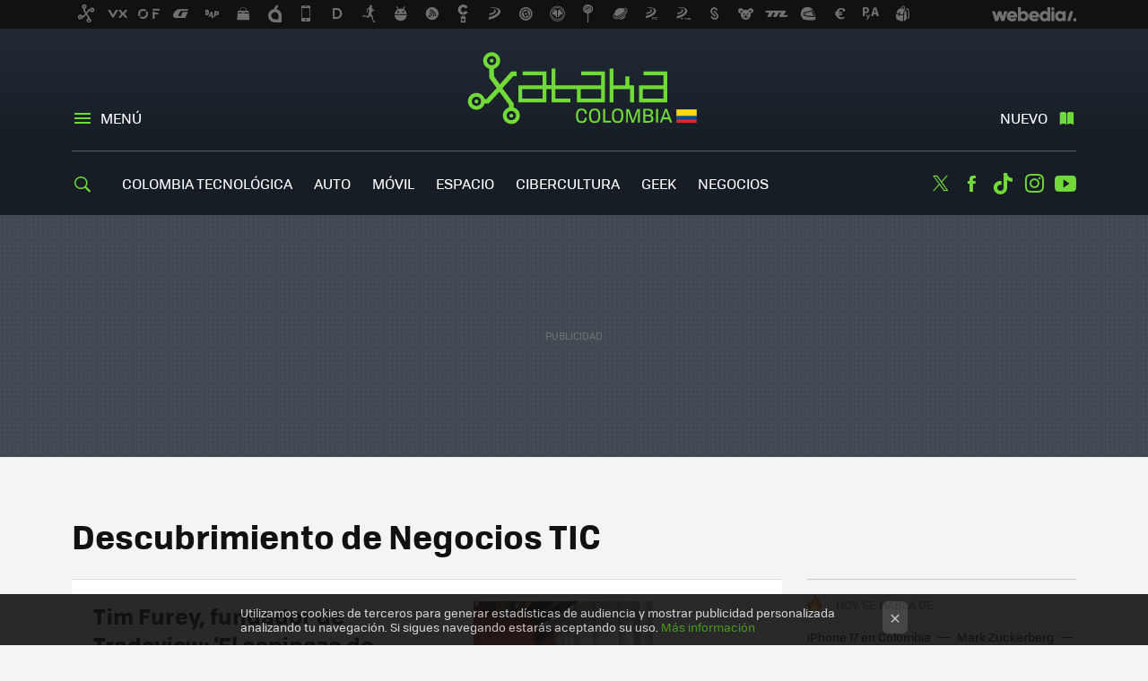

--- FILE ---
content_type: text/html; charset=UTF-8
request_url: https://www.xataka.com.co/tag/descubrimiento-de-negocios-tic
body_size: 22658
content:
 

<!DOCTYPE html>
<html lang="es">
 <head>
   <script>
 var country = 'US';
 var isSpainOrLatamUser = true;
 var WSLUser = null;
 var WSLUserIsXtraSubscribed = false;
 (function() {
  try {
   var cookieName = "weblogssl_user";
   var cookies = document.cookie.split(";");
   for (var i = 0; i < cookies.length; i++) {
    var fragments = /^\s*([^=]+)=(.+?)\s*$/.exec(cookies[i]);
    if (fragments[1] === cookieName) {
     var cookie = decodeURIComponent(decodeURIComponent(fragments[2]));
     WSLUser = JSON.parse(cookie).user;
     WSLUserIsXtraSubscribed = 'object' === typeof WSLUser && 1 === WSLUser.xtraSubscribed;
     break;
    }
   }
  } catch (e) {}
 })();
</script>
 <title>Descubrimiento de Negocios TIC - Xataka Colombia</title>
<script>
 window.WSL2 = window.WSL2 || {};
 WSL2.config = WSL2.config || {};
 WSL2.config.title = "Descubrimiento de Negocios TIC - Xataka Colombia";
</script>
 <meta name='impact-site-verification' content='86cd315d-91eb-4743-a3c4-9dc82c2f9770'>
 <meta charset="UTF-8">
<meta name="viewport" content="width=device-width, initial-scale=1.0">
 <meta name="description" content="Descubrimiento de Negocios TIC:Tim Furey, fundador de Tradeview: &amp;#039;El espinazo de nuestra operación es Colombia&amp;#039;.Gobierno abre convocatorias ‘Descubrimiento de negocios TIC’ y..">
 <script>WSL2.config.metaDescription = "Descubrimiento de Negocios TIC:Tim Furey, fundador de Tradeview: &amp;#039;El espinazo de nuestra operación es Colombia&amp;#039;.Gobierno abre convocatorias ‘Descubrimiento de negocios TIC’ y.."</script>
<meta property="fb:admins" content="100000716994885">
<meta property="fb:pages" content="342171275992152">
<meta property="fb:app_id" content="1070649919618871">
<meta name="application-name" content="Xataka Colombia">
<meta name="msapplication-tooltip" content="Xataka Colombia">
<meta name="msapplication-starturl" content="https://www.xataka.com.co">
<meta name="mobile-web-app-capable" content="yes">
 <script>
  window.dataLayer = [{"site":"XCO","siteSection":"tagpage","vertical":"Technology","amp":"no","tags":["descubrimiento-de-negocios-tic"]}];
 window.dataLayer[0].visitor_country = country;
 </script>
<script async src="https://www.googletagmanager.com/gtag/js?id=G-L3X96ZX03D"></script>
<script>
 window.dataLayer = window.dataLayer || [];
 window.WSL2 = window.WSL2 || {};
 window.WSL2.pageViewParams = {"site":"XCO","site_section":"tagpage","vertical":"Technology","amp":"no","visitor_country":"US","content_tags":["descubrimiento-de-negocios-tic"]};
 function gtag(){dataLayer.push(arguments);}
 gtag('js', new Date());
 gtag('config', 'G-L3X96ZX03D', { send_page_view: false });
  gtag('event', 'page_view', {"site":"XCO","site_section":"tagpage","vertical":"Technology","amp":"no","visitor_country":"US","content_tags":["descubrimiento-de-negocios-tic"]});
</script>
   <script>
 window.WSL2 = window.WSL2 || {};
 WSL2.config = WSL2.config || {};
 WSL2.config.enableDidomiOverlay = 0;
</script>

   
<script type="application/ld+json">
 {"@context":"https:\/\/schema.org\/","@type":"ItemList","itemListElement":[{"@type":"ListItem","position":1,"url":"https:\/\/www.xataka.com.co\/entrevistas\/tim-furey-fundador-tradeview-espinazo-nuestra-operacion-colombia"},{"@type":"ListItem","position":2,"url":"https:\/\/www.xataka.com.co\/eventos\/gobierno-abre-convocatorias-descubrimiento-de-negocios-tic-y-donacion-de-contenidos-educativos-para-emprendedores-colombianos"},{"@type":"ListItem","position":3,"url":"https:\/\/www.xataka.com.co\/makers\/aun-estas-a-tiempo-de-inscribirte-en-la-convocatoria-descubrimiento-de-negocios-tic"},{"@type":"ListItem","position":4,"url":"https:\/\/www.xataka.com.co\/eventos\/estas-son-algunas-de-las-mejores-propuestas-en-descubrimiento-de-negocios-tic-ii"},{"@type":"ListItem","position":5,"url":"https:\/\/www.xataka.com.co\/eventos\/el-proximo-30-de-junio-se-abre-la-convocatoria-descubrimiento-de-negocios-tic-de-apps-co"}]}
</script>
  
  <link rel="preconnect" href="https://i.blogs.es">
<link rel="shortcut icon" href="https://img.weblogssl.com/css/xatakacolombia/p/common/favicon.ico" type="image/ico">
<link rel="apple-touch-icon" href="https://img.weblogssl.com/css/xatakacolombia/p/common/apple-touch-icon.png">
<link rel="apple-touch-icon-precomposed" sizes="144x144" href="https://img.weblogssl.com/css/xatakacolombia/p/common/apple-touch-icon-144-precomposed.png">
<link rel="apple-touch-icon-precomposed" sizes="114x114" href="https://img.weblogssl.com/css/xatakacolombia/p/common/apple-touch-icon-114-precomposed.png">
<link rel="apple-touch-icon-precomposed" sizes="72x72" href="https://img.weblogssl.com/css/xatakacolombia/p/common/apple-touch-icon-72-precomposed.png">
<link rel="apple-touch-icon-precomposed" href="https://img.weblogssl.com/css/xatakacolombia/p/common/apple-touch-icon-57-precomposed.png">
 <link rel="preconnect" href="https://static.criteo.net/" crossorigin>
 <link rel="dns-prefetch" href="https://static.criteo.net/">
 <link rel="preconnect" href="https://ib.adnxs.com/" crossorigin>
 <link rel="dns-prefetch" href="https://ib.adnxs.com/">
 <link rel="preconnect" href="https://bidder.criteo.com/" crossorigin>
 <link rel="dns-prefetch" href="https://bidder.criteo.com/">
<link rel="preload" as="style" href="https://img.weblogssl.com/css/xatakacolombia/p/xataka-d/main.css?v=1765953424">
         <link rel="canonical" href="https://www.xataka.com.co/tag/descubrimiento-de-negocios-tic">
 
    <link rel="preload" href="https://img.weblogssl.com/g/r/fonts/tofino_regular-webfont.woff2" as="font" type="font/woff2" crossorigin="anonymous">
  <link rel="preload stylesheet" href="https://fonts.googleapis.com/css2?family=IBM+Plex+Serif:ital,wght@0,400;0,700;1,400;1,700&amp;display=swap" as="style" type="text/css" crossorigin="anonymous">
 <link rel="stylesheet" type="text/css" href="https://img.weblogssl.com/css/xatakacolombia/p/xataka-d/main.css?v=1765953424">
 </head>
 <body class="prod js-desktop js-body">
         <script>dataLayer.push({ contentGroup1: 'home' });</script>
 <script>let viewsOnHost = +sessionStorage.getItem("upv") || 0;
viewsOnHost += 1;
sessionStorage.setItem("upv", viewsOnHost);

let sessionsOnHost = +localStorage.getItem("sessionsOnHost") || 0;
if (viewsOnHost === 1) {
  sessionsOnHost += 1;
}
localStorage.setItem("sessionsOnHost", sessionsOnHost);
</script>
  <div id="publicidad"></div>
  <script>
    function hash(string) {
      const utf8 = new TextEncoder().encode(string);
      return crypto.subtle.digest('SHA-256', utf8).then((hashBuffer) => {
        const hashArray = Array.from(new Uint8Array(hashBuffer));
        return hashArray.map((bytes) => bytes.toString(16).padStart(2, '0')).join('');
      });
    }

    const populateHashedEmail = () => {
      const loggedin = WSL2.User.isUserLoggedIn();
      if (loggedin) {
        const userEmail = WSL2.User.getUserEmail();
        hash(userEmail).then((hashedEmail) => {
          jad.config.publisher.hashedId = { sha256email: hashedEmail };
        });
      }
    }

    WSL2.config.enablePerformanceImprovements = "0";
    window.hasAdblocker = getComputedStyle(document.querySelector('#publicidad')).display === 'none';
                                                                      WSL2.config.dynamicIU = "/1018282/XatakaColombia/tagpage";
        window.jad = window.jad || {};
    jad.cmd = jad.cmd || [];
    let swrap = document.createElement("script");
    if ('1' === WSL2.config.enablePerformanceImprovements) {
      swrap.defer = true;
    }
    else {
      swrap.async = true;
    }

    const jadTargetingData = {"site":"XCO","siteSection":"tagpage","vertical":"Technology","amp":"no","visitor_country":"US","tags":["descubrimiento-de-negocios-tic"]};
        jadTargetingData["upv"] = sessionStorage.getItem("upv") || 1;

    swrap.src = "https://cdn.lib.getjad.io/library/1018282/XatakaColombia";
    swrap.setAttribute("importance", "high");
    let g = document.getElementsByTagName("head")[0];
    const europeanCountriesCode = [
      'AD', 'AL', 'AT', 'AX', 'BA', 'BE', 'BG', 'BY', 'CH', 'CY', 'CZ', 'DE', 'DK',
      'EE', 'ES', 'FI', 'FO', 'FR', 'GB', 'GG', 'GI', 'GR', 'HR', 'HU', 'IE', 'IM',
      'IS', 'IT', 'JE', 'LI', 'LT', 'LU', 'LV', 'MC', 'MD', 'ME', 'MK', 'MT', 'NL',
      'NO', 'PL', 'PT', 'RO', 'RS', 'RU', 'SE', 'SI', 'SJ', 'SK', 'SM', 'UA', 'VA'
    ];
    window.WSL2 = window.WSL2 || {};
    window.WSL2.isEuropeanVisitor = europeanCountriesCode.includes(window.country);
    const enableCmpChanges = "1";
    let cmpObject = {
      includeCmp: window.WSL2.isEuropeanVisitor ? false : true,
      name: window.WSL2.isEuropeanVisitor ? 'didomi' : 'none'
    }
    if (window.WSL2.isEuropeanVisitor && "1" == enableCmpChanges) {
      cmpObject = {
        ...cmpObject,
        "siteId": "7bd10a97-724f-47b3-8e9f-867f0dea61c8",
        "noticeId": "td6Xz3nQ",
        "paywall": {
          "version": 1,
          "clientId": "AeAcL5krxDiL6T0cdEbtuhszhm0bBH9S0aQeZwvgDyr0roxQA6EJoZBra8LsS0RstogsYj54y_SWXQim",
          "planId": "",
          "tosUrl": "https://weblogs.webedia.es/condiciones-uso.html",
          "touUrl": "https://weblogs.webedia.es/condiciones-uso.html",
          "privacyUrl": "https://weblogs.webedia.es/cookies.html" ,
          "language":  "es"
        }
      }
    }
    g.parentNode.insertBefore(swrap, g);
    jad.cmd.push(function() {
      jad.public.setConfig({
        page: "/1018282/XatakaColombia/tagpage", 
                  pagePositions: [
                         'top',
             '1',
             '2',
             'cen1',
             'cen2',
             'footer',
             'oop',
             'cintillo',
             'large-sticky',
   
          ],
          elementsMapping:                                                                                              
                                                                         
 {"top":"div-gpt-top","1":"div-gpt-lat","2":"div-gpt-lat2","cen1":"div-gpt-cen","cen2":"div-gpt-cen2","footer":"div-gpt-bot2","oop":"div-gpt-int","cintillo":"div-gpt-int2","large-sticky":"div-gpt-bot3"}
,
          targetingOnPosition: {
                      "top": {
     'fold': ['atf']
    },
               "1": {
     'fold': ['atf']
    },
               "2": {
     'fold': ['mtf']
    },
               "cen1": {
     'fold': ['btf']
    },
               "cen2": {
     'fold': ['btf']
    },
               "footer": {
     'fold': ['btf']
    },
               "oop": {
     'fold': ['mtf']
    },
               "cintillo": {
     'fold': ['mtf']
    },
               "large-sticky": {
     'fold': ['atf']
    },
      
          },
                targeting: jadTargetingData,
        interstitialOnFirstPageEnabled: false,
        cmp: cmpObject,
        wemass: {
          targeting: {
            page: {
              type: jadTargetingData.siteSection ?? "",
              content: {
                categories: jadTargetingData.categories ?? [""],
              },
              article: {
                id: jadTargetingData.postId ?? "",
                title: WSL2.config.title ?? "",
                description: WSL2.config.metaDescription ?? "",
                topics: jadTargetingData.tags ?? [""],
                authors: jadTargetingData.author ? jadTargetingData.author.split(',') : [""],
                modifiedAt: jadTargetingData.modifiedDate ? new Date(jadTargetingData.modifiedDate).toISOString() : "",
                publishedAt: jadTargetingData.publishedDate ? new Date(jadTargetingData.modifiedDate).toISOString() : "",
                premium: false,
                wordCount: jadTargetingData.wordCount ?? null,
                paragraphCount: jadTargetingData.blockLength ?? "",
                section: jadTargetingData.mainCategory ?? "",
                subsection: "",
              },
              user: {
                type: "",
                age: null,
                gender: "",
              },
            },
          },
        },
      });

      jad.public.loadPositions();
      jad.public.displayPositions();
    });
    if (!window.hasAdblocker) {
      window.addEventListener('load', () => {
        populateHashedEmail();
        WSL2.Events.on('loginSuccess', populateHashedEmail);
        WSL2.Events.on('onLogOut', () => {
          jad.config.publisher.hashedId = {};
        });
      });
    }
  </script>
  <script >
     var cs_ucfr = "0";
   var _comscore = _comscore || [];
   var configs = {c1: "2", c2: "6035191", cs_ucfr: cs_ucfr};
   var keyword = keyword || '';
   if(keyword) {
    configs.options = {url_append: "comscorekw=" + keyword};
   }
   _comscore.push(configs);
   var s = document.createElement("script"), el = document.getElementsByTagName("script")[0];
   s.async = true;
   s.src = "https://sb.scorecardresearch.com/cs/6035191/beacon.js";
   el.parentNode.insertBefore(s, el);
   </script>

    <script>
 window.WSLModules = window.WSLModules || {};
 WSLModules.Recommendations = WSLModules.Recommendations || {};
 WSLModules.Recommendations.PostRecommendation = {
  endpoint: "https://recommendations.weblogssl.com/xatakacolombia/tim-furey-fundador-tradeview-espinazo-nuestra-operacion-colombia/ES"
 }
</script>

  <div class="customize-me">
   <div class="head-content-favs">
    <div class="head-container head-container-with-ad head-container-with-corner m-favicons-compact m-head-masthead">
 <div class="head head-with-ad is-init">
     <div class="head-favicons-container">
 <nav class="head-favicons">
  <div class="head-favicons-index head-webedia-logo">
   <a id="favicons-toggle" href="https://www.webedia.es/" data-target="#head-favicons"><abbr title="Webedia">Webedia</abbr></a>
  </div>
 </nav>
</div>    <div class="masthead-site-lead ">
 <div class="masthead-container">
  <div class="masthead-logo">
   <div class="masthead-logo-brand">
    <a href="/" class="masthead-brand">Xataka Colombia</a>
   </div>
     </div>
       <nav class="masthead-actions">
    <ul class="masthead-actions-list">
     <li class="masthead-actions-list-item"><a href="#sections" class="masthead-actions-menu m-v1 js-toggle" data-searchbox="#search-field-1">Menú</a></li>
     <li class="masthead-actions-list-item"><a href="#headlines" class="masthead-actions-nuevo m-v1 js-toggle">Nuevo</a></li>
    </ul>
   </nav>
      </div>
</div>
     <div class="masthead-site-nav-container js-nano-container" id="showSwipecard">
 <nav class="masthead-site-nav">
     <a class="masthead-nav-search js-toggle" data-searchbox="#search-field-2" href="#search"></a>
    <ul class="masthead-nav-topics">
            <li class="masthead-nav-topics-item">
   <a class="masthead-nav-topics-anchor colombia-tecnologica" href="https://www.xataka.com.co/tag/colombia-tecnologica">
    Colombia Tecnológica
    <span></span>
   </a>
  </li>
    <li class="masthead-nav-topics-item">
   <a class="masthead-nav-topics-anchor auto" href="https://www.xataka.com.co/categoria/vehiculos">
    Auto
    <span></span>
   </a>
  </li>
    <li class="masthead-nav-topics-item">
   <a class="masthead-nav-topics-anchor movil" href="https://www.xataka.com.co/categoria/celulares">
    Móvil
    <span></span>
   </a>
  </li>
    <li class="masthead-nav-topics-item">
   <a class="masthead-nav-topics-anchor espacio" href="https://www.xataka.com.co/categoria/espacio">
    Espacio
    <span></span>
   </a>
  </li>
    <li class="masthead-nav-topics-item">
   <a class="masthead-nav-topics-anchor cibercultura" href="https://www.xataka.com.co/tag/cultura">
    Cibercultura
    <span></span>
   </a>
  </li>
    <li class="masthead-nav-topics-item">
   <a class="masthead-nav-topics-anchor geek" href="https://www.xataka.com.co/tag/geek">
    Geek
    <span></span>
   </a>
  </li>
    <li class="masthead-nav-topics-item">
   <a class="masthead-nav-topics-anchor negocios" href="https://www.xataka.com.co/categoria/empresas-y-economia">
    Negocios
    <span></span>
   </a>
  </li>
      </ul>
  <ul class="masthead-nav-social">
         <li class="masthead-nav-social-item"><a href="https://twitter.com/XatakaLATAM" class="masthead-nav-social-anchor masthead-social-x" rel="nofollow">Twitter</a></li>

 
        <li class="masthead-nav-social-item"><a href="https://www.facebook.com/XatakaLatam" class="masthead-nav-social-anchor masthead-social-facebook" rel="nofollow">Facebook</a></li>

 
        <li class="masthead-nav-social-item"><a href="https://www.tiktok.com/@xatakalatam?lang=es" class="masthead-nav-social-anchor masthead-social-tiktok" rel="nofollow">Tiktok</a></li>

 
         <li class="masthead-nav-social-item"><a href="https://instagram.com/xatakalatam" class="masthead-nav-social-anchor masthead-social-instagram" rel="nofollow">Instagram</a></li>

 
        <li class="masthead-nav-social-item"><a href="https://www.youtube.com/@XatakaLATAM" class="masthead-nav-social-anchor masthead-social-youtube" rel="nofollow">Youtube</a></li>

 
 </ul>
        </nav>
</div>
   </div>
</div>

     <div class="ad ad-top">
  <div class="ad-box" id="div-gpt-top">
     </div>
   </div>
         
        <div class="page-container m-page-category ">
     <div class="content-container">
      <main>
       <div class="section-recent-container">
 <div class="section-recent">
     <header class="category-list-header">
    <h1>
     Descubrimiento de Negocios TIC
    </h1>
   </header>
    <div class="section-recent-row">
   <aside class="section-recent-aside sticky-banner">
           <div class="section-deeplinking-container m-deeplinking-aside o-deeplinking-section">
  <div class="section-deeplinking o-deeplinking-section_wrapper">
       <div class="section-deeplinking-wrap">
     <span class="section-deeplinking-header">HOY SE HABLA DE</span>
     <ul id="js-deeplinking-news-nav-links" class="section-deeplinking-list">
             <li class="section-deeplinking-item"><a href="https://www.xataka.com.co/celulares/iphone-17-tiene-fecha-llegada-a-tiendas-colombia-que-modelos-encontraras-precios-donde-comprar" class="section-deeplinking-anchor">iPhone 17 en Colombia</a></li>
             <li class="section-deeplinking-item"><a href="https://www.xataka.com.co/wearables/mark-zuckerberg-presento-futuro-gafas-inteligentes-meta-unas-ray-ban-pantalla-integrada-su-presentacion-vivo-no-estuvo-libre-fallos" class="section-deeplinking-anchor">Mark Zuckerberg</a></li>
             <li class="section-deeplinking-item"><a href="https://www.xataka.com.co/celulares/iphone-17-pro-max-vs-galaxy-s25-ultra-duelo-titanes-modelos-premium-apple-samsung" class="section-deeplinking-anchor">iPhone 17 Pro Max</a></li>
             <li class="section-deeplinking-item"><a href="https://www.xataka.com.co/celulares/tu-iphone-se-salva-ios-26-se-puede-instalar-colombia-estos-modelos-compatibles-reciente-actualizacion-sistema-operativo-para-celular-apple" class="section-deeplinking-anchor">iOS 26</a></li>
             <li class="section-deeplinking-item"><a href="https://www.xataka.com.co/celulares/llegada-galaxy-s25-fe-celular-economico-gama-alta-samsung-vale-pena-comprarse-galaxy-s25" class="section-deeplinking-anchor">Galaxy S25 FE</a></li>
             <li class="section-deeplinking-item"><a href="https://www.xataka.com.co/celulares/iphone-17-17-air-17-pro-cual-celular-apple-que-deberias-elegir-estas-buscando-mejor-equilibrio-capacidades-precio" class="section-deeplinking-anchor">iPhone 17 Air</a></li>
             <li class="section-deeplinking-item"><a href="https://www.xataka.com.co/celulares/samsung-lanza-one-ui-8-ia-personalizacion-seguridad-para-sus-modelos-galaxy-que-dispositivos-seran-compatibles-actualizacion" class="section-deeplinking-anchor">Samsung</a></li>
             <li class="section-deeplinking-item"><a href="https://www.xataka.com.co/empresas-y-economia/tramites-eternos-a-decisiones-tiempo-real-asi-funciona-nuevo-credito-inteligente-colombia" class="section-deeplinking-anchor">Crédito inteligente</a></li>
             <li class="section-deeplinking-item"><a href="https://www.xataka.com.co/eventos/inteligencia-artificial-innovacion-emprendimiento-que-dejo-edicion-historica-hotmart-fire-2025" class="section-deeplinking-anchor">IA</a></li>
             <li class="section-deeplinking-item"><a href="https://www.xataka.com.co/televisores/asi-se-ve-se-escucha-futuro-entretenimiento-casa-probamos-nuevo-tcl-c8k-tecnologia-qd-mini-led-que-llega-a-desafiar-mercado-televisores-colombia" class="section-deeplinking-anchor">TCL C8K</a></li>
           </ul>
     <div id="js-deeplinking-news-nav-btn" class="section-deeplinking-btn" style="display:none"></div>
    </div>
     </div>
 </div>

         <div class="ad ad-lat">
  <div class="ad-box" id="div-gpt-lat">
     </div>
   </div>
   </aside>
   <div class="section-recent-list">
      <article class="recent-abstract abstract-article" data-post-id="24636">
  <div class="abstract-figure">
   <div class="base-asset-image">
  <a href="https://www.xataka.com.co/entrevistas/tim-furey-fundador-tradeview-espinazo-nuestra-operacion-colombia">
       <picture>
        <source media="(min-width: 767px)" srcset="https://i.blogs.es/8e701d/tim-furey/500_333.jpeg" width="500" height="333"/>
        <source media="(min-width: 450px)" srcset="https://i.blogs.es/8e701d/tim-furey/375_375.jpeg" width="375" height="375"/>
        <source media="(min-width: 320px)" srcset="https://i.blogs.es/8e701d/tim-furey/200_200.jpeg" width="200" height="200"/>
      <img
   alt="Tim Furey, fundador de Tradeview: &#039;El espinazo de nuestra operación es Colombia&#039; "
   src="https://i.blogs.es/8e701d/tim-furey/200_200.jpeg"
   width="200"
   height="200"
  >
 </picture>

  </a>
 </div>
   </div>
 <div class="abstract-content">
    <header>
   <h2 class="abstract-title"><a href="https://www.xataka.com.co/entrevistas/tim-furey-fundador-tradeview-espinazo-nuestra-operacion-colombia">Tim Furey, fundador de Tradeview: 'El espinazo de nuestra operación es Colombia' </a></h2>
            <a class="abstract-taxonomy" href="/categoria/entrevistas">Entrevistas</a>
         </header>
      <div class="abstract-excerpt">
                 <p>Una historia de pasión por operar en los mercados y llevar las cosas al siguiente nivel.</p>
             <a class="abstract-link-more" href="https://www.xataka.com.co/entrevistas/tim-furey-fundador-tradeview-espinazo-nuestra-operacion-colombia">Leer más &raquo;
            </a>
         </div>
       <footer class="abstract-byline">
         <a class="abstract-comments" href="https://www.xataka.com.co/entrevistas/tim-furey-fundador-tradeview-espinazo-nuestra-operacion-colombia#to-comments">
      <span class="abstract-comment-count">0</span> <span class="abstract-comment-label">comentarios</span>
     </a>
             <a class="abstract-author" href="/autor/wilson-vega">Wilson Vega</a>
        <time title="2024-07-04T21:11:32Z" class="abstract-date" datetime="2024-07-04T21:11:32Z">2024-07-04T21:11:32Z</time>
   </footer>
   </div>
</article>
 
        <article class="recent-abstract abstract-article" data-post-id="12405">
  <div class="abstract-figure">
   <div class="base-asset-image">
  <a href="https://www.xataka.com.co/eventos/gobierno-abre-convocatorias-descubrimiento-de-negocios-tic-y-donacion-de-contenidos-educativos-para-emprendedores-colombianos">
       <picture>
        <source media="(min-width: 767px)" srcset="https://i.blogs.es/bdc780/convocatorias/500_333.jpg" width="500" height="333"/>
        <source media="(min-width: 450px)" srcset="https://i.blogs.es/bdc780/convocatorias/375_375.jpg" width="375" height="375"/>
        <source media="(min-width: 320px)" srcset="https://i.blogs.es/bdc780/convocatorias/200_200.jpg" width="200" height="200"/>
      <img
   alt="Gobierno abre convocatorias ‘Descubrimiento de negocios TIC’ y ‘Donación de contenidos educativos’ para emprendedores colombianos"
   src="https://i.blogs.es/bdc780/convocatorias/200_200.jpg"
   width="200"
   height="200"
  >
 </picture>

  </a>
 </div>
   </div>
 <div class="abstract-content">
    <header>
   <h2 class="abstract-title"><a href="https://www.xataka.com.co/eventos/gobierno-abre-convocatorias-descubrimiento-de-negocios-tic-y-donacion-de-contenidos-educativos-para-emprendedores-colombianos">Gobierno abre convocatorias ‘Descubrimiento de negocios TIC’ y ‘Donación de contenidos educativos’ para emprendedores colombianos</a></h2>
            <a class="abstract-taxonomy" href="/categoria/eventos">Eventos</a>
         </header>
      <div class="abstract-excerpt">
                 <p>El Ministerio de Tecnologías de la Información y las Comunicaciones (MinTIC), y su programa Apps.co han abierto esta semana dos nuevas convocatorias para emprendedores y compañías TIC establecidas colombianas, que quieran tener un impulso...</p>
             <a class="abstract-link-more" href="https://www.xataka.com.co/eventos/gobierno-abre-convocatorias-descubrimiento-de-negocios-tic-y-donacion-de-contenidos-educativos-para-emprendedores-colombianos">Leer más &raquo;
            </a>
         </div>
       <footer class="abstract-byline">
         <a class="abstract-comments" href="https://www.xataka.com.co/eventos/gobierno-abre-convocatorias-descubrimiento-de-negocios-tic-y-donacion-de-contenidos-educativos-para-emprendedores-colombianos#to-comments">
      <span class="abstract-comment-count">0</span> <span class="abstract-comment-label">comentarios</span>
     </a>
             <a class="abstract-author" href="/autor/manuel-echeverry">Manuel Echeverry</a>
        <time title="2017-03-25T18:01:56Z" class="abstract-date" datetime="2017-03-25T18:01:56Z">2017-03-26T11:39:01Z</time>
   </footer>
   </div>
</article>
 
        <article class="recent-abstract abstract-article" data-post-id="6847">
  <div class="abstract-figure">
   <div class="base-asset-image">
  <a href="https://www.xataka.com.co/makers/aun-estas-a-tiempo-de-inscribirte-en-la-convocatoria-descubrimiento-de-negocios-tic">
       <picture>
        <source media="(min-width: 767px)" srcset="https://i.blogs.es/d204cf/740px_popup/500_333.png" width="500" height="333"/>
        <source media="(min-width: 450px)" srcset="https://i.blogs.es/d204cf/740px_popup/375_375.png" width="375" height="375"/>
        <source media="(min-width: 320px)" srcset="https://i.blogs.es/d204cf/740px_popup/200_200.png" width="200" height="200"/>
      <img
   alt="Aun estás a tiempo de inscribirte en la convocatoria: Descubrimiento de negocios TIC"
   src="https://i.blogs.es/d204cf/740px_popup/200_200.png"
   width="200"
   height="200"
  >
 </picture>

  </a>
 </div>
   </div>
 <div class="abstract-content">
    <header>
   <h2 class="abstract-title"><a href="https://www.xataka.com.co/makers/aun-estas-a-tiempo-de-inscribirte-en-la-convocatoria-descubrimiento-de-negocios-tic">Aun estás a tiempo de inscribirte en la convocatoria: Descubrimiento de negocios TIC</a></h2>
            <a class="abstract-taxonomy" href="/categoria/makers">Makers</a>
         </header>
      <div class="abstract-excerpt">
                 <p>Desde el 28 de marzo hasta este 19 de mayo se está realizando la versión IX de la convocatoria de descubrimiento de negocios TIC patrocinada por Apps.co y MinTIC. Esta convocatoria es un semillero que busca impulsar las ideas de negocio...</p>
             <a class="abstract-link-more" href="https://www.xataka.com.co/makers/aun-estas-a-tiempo-de-inscribirte-en-la-convocatoria-descubrimiento-de-negocios-tic">Leer más &raquo;
            </a>
         </div>
       <footer class="abstract-byline">
         <a class="abstract-comments" href="https://www.xataka.com.co/makers/aun-estas-a-tiempo-de-inscribirte-en-la-convocatoria-descubrimiento-de-negocios-tic#to-comments">
      <span class="abstract-comment-count">0</span> <span class="abstract-comment-label">comentarios</span>
     </a>
             <a class="abstract-author" href="/autor/manuel-echeverry">Manuel Echeverry</a>
        <time title="2016-05-02T20:01:21Z" class="abstract-date" datetime="2016-05-02T20:01:21Z">2016-05-02T20:01:21Z</time>
   </footer>
   </div>
</article>
 
        <article class="recent-abstract abstract-article" data-post-id="2645">
  <div class="abstract-figure">
   <div class="base-asset-image">
  <a href="https://www.xataka.com.co/eventos/estas-son-algunas-de-las-mejores-propuestas-en-descubrimiento-de-negocios-tic-ii">
       <picture>
        <source media="(min-width: 767px)" srcset="https://i.blogs.es/6cdb81/650_1200/500_333.jpg" width="500" height="333"/>
        <source media="(min-width: 450px)" srcset="https://i.blogs.es/6cdb81/650_1200/375_375.jpg" width="375" height="375"/>
        <source media="(min-width: 320px)" srcset="https://i.blogs.es/6cdb81/650_1200/200_200.jpg" width="200" height="200"/>
      <img
   alt="Estas son algunas de las mejores propuestas en Descubrimiento de Negocios TIC II"
   src="https://i.blogs.es/6cdb81/650_1200/200_200.jpg"
   width="200"
   height="200"
  >
 </picture>

  </a>
 </div>
   </div>
 <div class="abstract-content">
    <header>
   <h2 class="abstract-title"><a href="https://www.xataka.com.co/eventos/estas-son-algunas-de-las-mejores-propuestas-en-descubrimiento-de-negocios-tic-ii">Estas son algunas de las mejores propuestas en Descubrimiento de Negocios TIC II</a></h2>
            <a class="abstract-taxonomy" href="/categoria/eventos">Eventos</a>
         </header>
      <div class="abstract-excerpt">
                 <p>Como lo habíamos hablado a inicios de este mes, el portal Apps.co tiene abiertas las convocatorias “Descubrimiento de Negocios TIC II” durante los días 1 a 23 de octubre para que emprendedores colombianos presenten sus ideas de negocio con...</p>
             <a class="abstract-link-more" href="https://www.xataka.com.co/eventos/estas-son-algunas-de-las-mejores-propuestas-en-descubrimiento-de-negocios-tic-ii">Leer más &raquo;
            </a>
         </div>
       <footer class="abstract-byline">
         <a class="abstract-comments" href="https://www.xataka.com.co/eventos/estas-son-algunas-de-las-mejores-propuestas-en-descubrimiento-de-negocios-tic-ii#to-comments">
      <span class="abstract-comment-count">0</span> <span class="abstract-comment-label">comentarios</span>
     </a>
             <a class="abstract-author" href="/autor/manuel-echeverry">Manuel Echeverry</a>
        <time title="2015-10-19T14:01:10Z" class="abstract-date" datetime="2015-10-19T14:01:10Z">2015-10-19T14:01:10Z</time>
   </footer>
   </div>
</article>
 
   </div>
  </div>
 </div>
</div>
 <div class="ad ad-cen">
  <div class="ad-box" id="div-gpt-cen">
     </div>
   </div>
<div class="section-recent-container">
 <div class="section-recent">
  <div class="section-recent-row">
   <aside class="section-recent-aside">
   <div class="related-alts"></div>
 </aside>

   <div class="section-recent-list">
      <article class="recent-abstract abstract-article" data-post-id="614">
  <div class="abstract-figure">
   <div class="base-asset-image">
  <a href="https://www.xataka.com.co/eventos/el-proximo-30-de-junio-se-abre-la-convocatoria-descubrimiento-de-negocios-tic-de-apps-co">
       <picture>
        <source media="(min-width: 767px)" srcset="https://i.blogs.es/1e254c/6966965987_d1bb0ea8bb_b/500_333.jpg" width="500" height="333"/>
        <source media="(min-width: 450px)" srcset="https://i.blogs.es/1e254c/6966965987_d1bb0ea8bb_b/375_375.jpg" width="375" height="375"/>
        <source media="(min-width: 320px)" srcset="https://i.blogs.es/1e254c/6966965987_d1bb0ea8bb_b/200_200.jpg" width="200" height="200"/>
      <img
   alt="El próximo 30 de junio se abre la Convocatoria &#039;Descubrimiento de Negocios TIC&#039; de Apps.co"
   src="https://i.blogs.es/1e254c/6966965987_d1bb0ea8bb_b/200_200.jpg"
   width="200"
   height="200"
  >
 </picture>

  </a>
 </div>
   </div>
 <div class="abstract-content">
    <header>
   <h2 class="abstract-title"><a href="https://www.xataka.com.co/eventos/el-proximo-30-de-junio-se-abre-la-convocatoria-descubrimiento-de-negocios-tic-de-apps-co">El próximo 30 de junio se abre la Convocatoria 'Descubrimiento de Negocios TIC' de Apps.co</a></h2>
            <a class="abstract-taxonomy" href="/categoria/eventos">Eventos</a>
         </header>
      <div class="abstract-excerpt">
                 <p>Desde el próximo martes 30 de junio los emprendedores colombianos tendrán la oportunidad de postular sus proyectos en el programa &#039;Descubrimiento de Negocios TIC&#039; liderada por la iniciativa Apps.Co y Colciencias. Hasta el próximo 24 de...</p>
             <a class="abstract-link-more" href="https://www.xataka.com.co/eventos/el-proximo-30-de-junio-se-abre-la-convocatoria-descubrimiento-de-negocios-tic-de-apps-co">Leer más &raquo;
            </a>
         </div>
       <footer class="abstract-byline">
         <a class="abstract-comments" href="https://www.xataka.com.co/eventos/el-proximo-30-de-junio-se-abre-la-convocatoria-descubrimiento-de-negocios-tic-de-apps-co#to-comments">
      <span class="abstract-comment-count">0</span> <span class="abstract-comment-label">comentarios</span>
     </a>
             <a class="abstract-author" href="/autor/ericka">Éricka Duarte</a>
        <time title="2015-06-29T14:15:34Z" class="abstract-date" datetime="2015-06-29T14:15:34Z">2015-06-29T14:15:34Z</time>
   </footer>
   </div>
</article>
 
   </div>
  </div>
 </div>
</div>
 <div class="ad ad-cen2">
  <div class="ad-box" id="div-gpt-cen2">
     </div>
   </div>
<div class="section-recent-container">
 <div class="section-recent">
  <div class="section-recent-row">
       <aside class="section-recent-aside ">
  <div class="ad ad-lat2">
  <div class="ad-box" id="div-gpt-lat2">
     </div>
   </div>
      <div class="aside-box-wrap">
     <div class="aside-box">
   <nav class="menu-follow aside-menu-follow">
   <span class="item-meta aside-item-meta">Síguenos</span>
   <ul>
 <li>
  <a href="https://twitter.com/XatakaLATAM" class="icon-x link-x" rel="nofollow">Twitter</a>
 </li>
 <li>
  <a href="https://www.facebook.com/XatakaLatam" class="icon-facebook link-facebook" rel="nofollow">Facebook</a>
 </li>
   <li>
   <a href="https://www.youtube.com/@XatakaLATAM" class="icon-youtube link-youtube" rel="nofollow">Youtube</a>
  </li>
     <li>
  <a class="icon-rss link-rss" href="/index.xml" rel="nofollow">RSS</a>
 </li>
        <li>
   <a class="icon-tiktok link-tiktok" href="https://www.tiktok.com/@xatakalatam?lang=es" rel="nofollow">Tiktok</a>
  </li>
 </ul>
  </nav>
 </div>
   </div>
   </aside>

      <div class="section-recent-list">
 </div>
  </div>
 </div>
</div>
<div class="js-sticky-bottom-limit" style="display:none"></div>
<section class="section-recent-container">
 <div class="section-recent">
  <div class="section-recent-row">
   <div class="section-recent-list">
 </div>
  </div>
 </div>
</section>
               <div class="home-nav-container">
         <div class="home-nav-wrap">
          <nav class="home-nav-list">
           <ul class="home-nav">
  </ul>
<p class="article-archive"><a href="/archivos">Archivo de noticias</a></p>
          </nav>
         </div>
        </div>
                     <div class="section-description-container m-category">
   <div class="section-description">
   <h3>Noticias de Descubrimiento de Negocios TIC en Xataka Colombia</h3>
   <p>
    Descubrimiento de Negocios TIC:Tim Furey, fundador de Tradeview: 'El espinazo de nuestra operación es Colombia'.Gobierno abre convocatorias ‘Descubrimiento de negocios TIC’ y..   </p>
  </div>
   <div class="category-listing">
   <ul class="category-list">
    <li class="category-list-item">OTROS TEMAS:</li>
           <li class="category-list-item">
       <a class="category-list-anchor" href="/categoria/celulares">Celulares</a>
      </li>
           <li class="category-list-item">
       <a class="category-list-anchor" href="/categoria/tablets">Tablets</a>
      </li>
              <li class="category-list-item">
      <a class="category-list-anchor" href="/tag/samsung">Samsung</a>
     </li>
         <li class="category-list-item">
      <a class="category-list-anchor" href="/tag/colombia">Colombia</a>
     </li>
         <li class="category-list-item">
      <a class="category-list-anchor" href="/tag/iphone-6s">iPhone 6S</a>
     </li>
       </ul>
  </div>
</div>
        <div id="editorialRecommendedPosts" class="section-related"></div>
        <div class="ad ad-bot">
  <div class="ad-box" id="div-gpt-bot2">
     </div>
   </div>
                <div class="ad ad-center">
  <div class="ad-box" id="div-gpt-bot3">
     </div>
     <button class="btn-bot-close"></button>
   </div>
             </main>
      <script>
  window.WSLModules = window.WSLModules || {};
  WSLModules.Footer = {'moduleConf' : 'c1'};
</script>
 <script>
  function runDailyMotion () {
    const AUTOPLAY_LIMIT = WSL2.config.dailymotionAutoplayLimit;
    let isPostsubtypeUseLimit = true;
    let autoplayLimit = Infinity;
    if (AUTOPLAY_LIMIT) {
      isPostsubtypeUseLimit = 0 > ['landing'].indexOf(WSL2.config.postSubType);
      autoplayLimit = isPostsubtypeUseLimit ? AUTOPLAY_LIMIT : autoplayLimit;
    }

    const isPostPage = Boolean(WSL2.config.postId);
    const isDesktop = document.body.classList.contains('js-desktop');

    const getTargetingKeyValues = (videoContainer) => {
      let scriptTagInVideo = '';
      Array.from(videoContainer.children).forEach((child) => {
        if ('SCRIPT' === child.tagName) {
          scriptTagInVideo = child;
        }
      });

      const autoplayVideos = [];
      const data = JSON.parse(scriptTagInVideo.text);
      let inhouse = 'webedia-prod' === data.tag;
      const videoData = data;
      const isAutoplayable = isPostPage && autoplayVideos.length <= autoplayLimit ? Boolean(data.autoplay) : false;
      let autoplayValue = isAutoplayable ? 'on' : 'off';
      let isAutoplayTargetingTrue = data.autoplay;
      let videoFooter = false;
      if ('videoFooter' === data.type) {
        autoplayValue = 'on';
        isAutoplayTargetingTrue = true;
        videoFooter = true;
      }
      
      if (autoplayValue) {
        autoplayVideos.push(videoContainer);
      }
      videoData.autoplayValue = autoplayValue;

      let positionName = '';
      if (isAutoplayTargetingTrue) {
        positionName = isDesktop ? 'preroll_sticky_autoplay' : 'preroll_notsticky_autoplay';
      } else {
        positionName = isDesktop ? 'preroll_sticky_starttoplay' : 'preroll_notsticky_starttoplay';
      }

      return { positionName, videoData, inhouse, videoFooter };
    };

    const initDailymotionV3 = () => {
      document.querySelectorAll('div.js-dailymotion').forEach((videoContainer, index) => {
        const { positionName, videoData, inhouse, videoFooter } = getTargetingKeyValues(videoContainer); 
        let updatedPlayerId = playerId;
        if ('off' === videoData.autoplayValue) {
          updatedPlayerId = WSL2.config.dailymotionPlayerIdAutoplayOff;
        }
        const divId = `${updatedPlayerId}-${index}`;
        const element = document.createElement('div');
        element.setAttribute('id', divId);
        videoContainer.appendChild(element);

        dailymotion.createPlayer(divId, {
          referrerPolicy: 'no-referrer-when-downgrade',
          player: updatedPlayerId,
          params: {
            mute: true,
          },
        }).then((player) => window.WSL2.handlePlayer(player, videoData, updatedPlayerId));
        if (window.hasAdblocker) {
          dailymotion
            .getPlayer(divId)
            .then((player) => player.loadContent({ video: videoData.videoId }) );
        } else {
                      jad.cmd.push(() => {
              const positionKey = `${positionName}/${divId}`;
              
              jad.public.setTargetingOnPosition(
                positionKey,
                { related: ['yes'] }
              );

              jad.public.getDailymotionAdsParamsForScript(
                [`${positionName}/${divId}`],
                (res) => {
                  initDailymotionPlayer(divId, videoData.videoId, videoFooter, inhouse, res[positionKey]);
                }
              );
            });
                  }
      });
    };

    const playerId =  WSL2.config[`${WSL2.config.device}DailymotionPlayerId`];
    const newScript = document.createElement('script');

    newScript.src = `https://geo.dailymotion.com/libs/player/${playerId}.js`;
    newScript.onload = initDailymotionV3;
    document.body.appendChild(newScript);
  }

  function initDailymotionPlayer(divId, videoId, videoFooter, inhouse, adResponseString = null) {
    dailymotion.getPlayer(divId).then((player) => {
      const baseParams = '%26videofooter%3D' + videoFooter + '%26inhouse%3D' + inhouse + '&vpos';
      let finalParams;

      if (adResponseString) {
        let parts = adResponseString.split("/")[1];
        if (typeof parts === 'string') {
          parts = parts.split('&vpos');
        } else {
          parts = [];
        }
        finalParams = parts.join(baseParams);
      } else {
        finalParams = baseParams;
      }

      finalParams = decodeURIComponent(finalParams);

      const config = { plcmt: "2" };
      if ('1' === WSL2.config.enableDynamicIU) {
        config.dynamiciu = WSL2.config.dynamicIU;
        config.keyvalues = finalParams;
      } else {
        config.customParams = finalParams;
      }
      player.setCustomConfig(config);
      player.loadContent({ video: videoId });
    })
    .then(() => {
      const videoElement = document.getElementById(divId);
      const videoParent = videoElement.parentElement.parentElement;
      videoParent.classList.remove('base-asset-video');
    });
  }

  document.addEventListener("DOMContentLoaded", function() {
    runDailyMotion();
  });
</script>
 <footer class="foot js-foot">
 <div class="wrapper foot-wrapper foot-wrapper-show">
  <div id="newsletter" class="newsletter-box">
     </div>
     <div class="menu-follow foot-menu-follow">
    <span class="item-meta foot-item-meta">Síguenos</span>
    <ul>
 <li>
  <a href="https://twitter.com/XatakaLATAM" class="icon-x link-x" rel="nofollow">Twitter</a>
 </li>
 <li>
  <a href="https://www.facebook.com/XatakaLatam" class="icon-facebook link-facebook" rel="nofollow">Facebook</a>
 </li>
   <li>
   <a href="https://www.youtube.com/@XatakaLATAM" class="icon-youtube link-youtube" rel="nofollow">Youtube</a>
  </li>
     <li>
  <a class="icon-rss link-rss" href="/index.xml" rel="nofollow">RSS</a>
 </li>
        <li>
   <a class="icon-tiktok link-tiktok" href="https://www.tiktok.com/@xatakalatam?lang=es" rel="nofollow">Tiktok</a>
  </li>
 </ul>
   </div>
      <nav class="menu-categories foot-menu-categories">
   <p class="nav-heading">En Xataka Colombia hablamos de...</p>
   <ul>
   <li>
   <a class="list-item foot-list-item" href="/categoria/celulares">Celulares</a>
  </li>
   <li>
   <a class="list-item foot-list-item" href="/categoria/tablets">Tablets</a>
  </li>
   <li>
   <a class="list-item foot-list-item" href="/categoria/aplicaciones">Aplicaciones</a>
  </li>
   <li>
   <a class="list-item foot-list-item" href="/categoria/legislacion-y-derechos">Legislación y Derechos</a>
  </li>
   <li>
   <a class="list-item foot-list-item" href="/categoria/cazando-gangas">Cazando gangas</a>
  </li>
   <li>
   <a class="list-item foot-list-item" href="/categoria/eventos">Eventos</a>
  </li>
    <li>
   <a class="list-item foot-list-item" href="/tag/samsung">Samsung</a>
  </li>
   <li>
   <a class="list-item foot-list-item" href="/tag/colombia">Colombia</a>
  </li>
   <li>
   <a class="list-item foot-list-item" href="/tag/iphone-6s">iPhone 6S</a>
  </li>
   <li>
   <a class="list-item foot-list-item" href="/tag/importacion-de-celulares-en-colombia">Importación de celulares en Colombia</a>
  </li>
   <li>
   <a class="list-item foot-list-item" href="/tag/pantalla-elastica">Pantalla Elástica</a>
  </li>
   <li>
   <a class="list-item foot-list-item" href="/tag/xiaomi">Xiaomi</a>
  </li>
 </ul>
     </nav>
  <p class="view-even-more"><a href="/archivos" class="btn">Ver más temas</a></p>      <div class="search-box foot-search">
  <div class="search-form js-search-form">
   <input id="search-field-3" type="text" 
    placeholder="Buscar en Xataka Colombia..." 
    class="search-container-3" 
    data-container="#search-container-3">
   <button class="search-button js-search-button" data-field="#search-field-3">
     Buscar
   </button>
  </div>
 </div>
   <div id="search-container-3" class="js-search-results foot-search-results"></div>
   </div>
</footer>
<div class="foot-external js-foot-external ">
 <div class="wrapper foot-wrapper">
  <header class="foot-head">
   <a class="backlink foot-backlink" href="#">Subir</a>
   <p class="webedia-brand foot-webedia-brand">
 <a href="https://www.webedia.es/" class="webedia-logo foot-webedia-logo"><span>Webedia</span></a>
</p>
  </header>
    <div class="menu-external foot-menu-external">
   <div class="spain-blogs">
          <div class="links-category">
             <p class="channel-title"> Tecnología </p>
  <ul>
         <li><a class="list-item foot-list-item"  rel="nofollow"  href="//www.xataka.com?utm_source=xatakacolombia&utm_medium=network&utm_campaign=footer">
           Xataka
         </a></li>
            <li><a class="list-item foot-list-item"  href="//www.xatakamovil.com?utm_source=xatakacolombia&utm_medium=network&utm_campaign=footer">
           Xataka Móvil
         </a></li>
            <li><a class="list-item foot-list-item"  href="//www.xatakandroid.com?utm_source=xatakacolombia&utm_medium=network&utm_campaign=footer">
           Xataka Android
         </a></li>
            <li><a class="list-item foot-list-item"  href="//www.xatakahome.com?utm_source=xatakacolombia&utm_medium=network&utm_campaign=footer">
           Xataka Smart Home
         </a></li>
            <li><a class="list-item foot-list-item"  href="//www.applesfera.com?utm_source=xatakacolombia&utm_medium=network&utm_campaign=footer">
           Applesfera
         </a></li>
            <li><a class="list-item foot-list-item"  href="//www.genbeta.com?utm_source=xatakacolombia&utm_medium=network&utm_campaign=footer">
           Genbeta
         </a></li>
            <li><a class="list-item foot-list-item"  href="//www.mundoxiaomi.com?utm_source=xatakacolombia&utm_medium=network&utm_campaign=footer">
           Mundo Xiaomi
         </a></li>
            <li><a class="list-item foot-list-item"  href="//www.territorioese.com?utm_source=xatakacolombia&utm_medium=network&utm_campaign=footer">
           Territorio S
         </a></li>
      </ul>

   
  </div>
   <div class="links-category">
             <p class="channel-title"> Videojuegos </p>
  <ul>
         <li><a class="list-item foot-list-item"  href="//www.3djuegos.com#utm_source=xatakacolombia&utm_medium=network&utm_campaign=footer">
           3DJuegos
         </a></li>
            <li><a class="list-item foot-list-item"  href="//www.vidaextra.com?utm_source=xatakacolombia&utm_medium=network&utm_campaign=footer">
           Vida Extra
         </a></li>
            <li><a class="list-item foot-list-item"  href="//www.millenium.gg?utm_source=xatakacolombia&utm_medium=network&utm_campaign=footer">
           MGG
         </a></li>
            <li><a class="list-item foot-list-item"  href="//www.3djuegospc.com#utm_source=xatakacolombia&utm_medium=network&utm_campaign=footer">
           3DJuegos PC
         </a></li>
            <li><a class="list-item foot-list-item"  href="//www.3djuegosguias.com#utm_source=xatakacolombia&utm_medium=network&utm_campaign=footer">
           3DJuegos Guías
         </a></li>
      </ul>

   
  </div>
   <div class="links-category">
             <p class="channel-title"> Entretenimiento </p>
  <ul>
         <li><a class="list-item foot-list-item"  href="https://www.sensacine.com#utm_source=xatakacolombia&utm_medium=network&utm_campaign=footer">
           Sensacine
         </a></li>
            <li><a class="list-item foot-list-item"  href="//www.espinof.com?utm_source=xatakacolombia&utm_medium=network&utm_campaign=footer">
           Espinof
         </a></li>
      </ul>

   
  </div>
   <div class="links-category">
             <p class="channel-title"> Gastronomía </p>
  <ul>
         <li><a class="list-item foot-list-item"  href="//www.directoalpaladar.com?utm_source=xatakacolombia&utm_medium=network&utm_campaign=footer">
           Directo al Paladar
         </a></li>
      </ul>

   
  </div>
   <div class="links-category">
             <p class="channel-title"> Motor </p>
  <ul>
         <li><a class="list-item foot-list-item"  href="//www.motorpasion.com?utm_source=xatakacolombia&utm_medium=network&utm_campaign=footer">
           Motorpasión
         </a></li>
            <li><a class="list-item foot-list-item"  href="//www.motorpasionmoto.com?utm_source=xatakacolombia&utm_medium=network&utm_campaign=footer">
           Motorpasión Moto
         </a></li>
      </ul>

   
  </div>
   <div class="links-category">
             <p class="channel-title"> Estilo de vida </p>
  <ul>
         <li><a class="list-item foot-list-item"  rel="nofollow"  href="//www.vitonica.com?utm_source=xatakacolombia&utm_medium=network&utm_campaign=footer">
           Vitónica
         </a></li>
            <li><a class="list-item foot-list-item"  href="//www.trendencias.com?utm_source=xatakacolombia&utm_medium=network&utm_campaign=footer">
           Trendencias
         </a></li>
            <li><a class="list-item foot-list-item"  rel="nofollow"  href="//decoracion.trendencias.com?utm_source=xatakacolombia&utm_medium=network&utm_campaign=footer">
           Decoesfera
         </a></li>
            <li><a class="list-item foot-list-item"  href="//www.compradiccion.com?utm_source=xatakacolombia&utm_medium=network&utm_campaign=footer">
           Compradiccion
         </a></li>
            <li><a class="list-item foot-list-item"  href="//www.poprosa.com?utm_source=xatakacolombia&utm_medium=network&utm_campaign=footer">
           Poprosa
         </a></li>
            <li><a class="list-item foot-list-item"  href="//www.bebesymas.com?utm_source=xatakacolombia&utm_medium=network&utm_campaign=footer">
           Bebés y Más
         </a></li>
            <li><a class="list-item foot-list-item"  href="//www.diariodelviajero.com?utm_source=xatakacolombia&utm_medium=network&utm_campaign=footer">
           Diario del Viajero
         </a></li>
      </ul>

   
  </div>
   <div class="links-category">
             <p class="channel-title"> Economía </p>
  <ul>
         <li><a class="list-item foot-list-item"  href="//www.elblogsalmon.com?utm_source=xatakacolombia&utm_medium=network&utm_campaign=footer">
           El Blog Salmón
         </a></li>
            <li><a class="list-item foot-list-item"  href="//www.pymesyautonomos.com?utm_source=xatakacolombia&utm_medium=network&utm_campaign=footer">
           Pymes y Autónomos
         </a></li>
      </ul>

   
  </div>
 
   </div>
       <div class="latam-blogs">
     <p class="channel-title">
      Ediciones Internacionales
     </p>
           <div class="links-category">
            <ul>
         <li><a class="list-item foot-list-item"  href="//www.xataka.com.mx?utm_source=xatakacolombia&utm_medium=network&utm_campaign=footer">
           Xataka México
         </a></li>
            <li><a class="list-item foot-list-item"  href="//www.xataka.com.co?utm_source=xatakacolombia&utm_medium=network&utm_campaign=footer">
           Xataka Colombia
         </a></li>
            <li><a class="list-item foot-list-item"  href="//www.xataka.com.ar?utm_source=xatakacolombia&utm_medium=network&utm_campaign=footer">
           Xataka Argentina
         </a></li>
            <li><a class="list-item foot-list-item"  href="//www.xataka.com.br?utm_source=xatakacolombia&utm_medium=network&utm_campaign=footer">
           Xataka Brasil
         </a></li>
      </ul>

   
  </div>
   <div class="links-category">
            <ul>
         <li><a class="list-item foot-list-item"  href="//www.3djuegos.lat#utm_source=xatakacolombia&utm_medium=network&utm_campaign=footer">
           3DJuegos LATAM
         </a></li>
      </ul>

   
  </div>
   <div class="links-category">
            <ul>
         <li><a class="list-item foot-list-item"  href="https://www.sensacine.com.mx#utm_source=xatakacolombia&utm_medium=network&utm_campaign=footer">
           Sensacine México
         </a></li>
            <li><a class="list-item foot-list-item"  href="https://www.sensacine.com.co#utm_source=xatakacolombia&utm_medium=network&utm_campaign=footer">
           Sensacine Colombia
         </a></li>
      </ul>

   
  </div>
   <div class="links-category">
            <ul>
         <li><a class="list-item foot-list-item"  href="//www.directoalpaladar.com.mx?utm_source=xatakacolombia&utm_medium=network&utm_campaign=footer">
           Directo al Paladar México
         </a></li>
      </ul>

   
  </div>
   <div class="links-category">
            <ul>
         <li><a class="list-item foot-list-item"  href="//www.motorpasion.com.mx?utm_source=xatakacolombia&utm_medium=network&utm_campaign=footer">
           Motorpasión México
         </a></li>
      </ul>

   
  </div>
 
    </div>
           </div>
 </div>
</div>
 <aside id="head-favicons" class="head-favicons-container m-is-later js-head-favicons m-favicons-compact">
 <div class="head-favicons">
  <div class="head-favicons-index head-webedia-logo">
   <a class="js-group-toggle" href="#" data-target="#head-network"><abbr title="Webedia">Webedia</abbr></a>
  </div>
  <ul class="head-favicons-list">
                                 <li>
      <a class="favicon tec-xataka
       " rel="nofollow" href="//www.xataka.com?utm_source=xatakacolombia&utm_medium=network&utm_campaign=favicons">
       <span>Xataka</span>
      </a>
     </li>
                          <li>
      <a class="favicon tec-vidaextra
       "  href="//www.vidaextra.com?utm_source=xatakacolombia&utm_medium=network&utm_campaign=favicons">
       <span>Vida Extra</span>
      </a>
     </li>
                          <li>
      <a class="favicon oci-espinof
       "  href="//www.espinof.com?utm_source=xatakacolombia&utm_medium=network&utm_campaign=favicons">
       <span>Espinof</span>
      </a>
     </li>
                          <li>
      <a class="favicon tec-genbeta
       "  href="//www.genbeta.com?utm_source=xatakacolombia&utm_medium=network&utm_campaign=favicons">
       <span>Genbeta</span>
      </a>
     </li>
                          <li>
      <a class="favicon est-directoalpaladar
       "  href="//www.directoalpaladar.com?utm_source=xatakacolombia&utm_medium=network&utm_campaign=favicons">
       <span>Directo al Paladar</span>
      </a>
     </li>
                          <li>
      <a class="favicon est-trendencias
       "  href="//www.trendencias.com?utm_source=xatakacolombia&utm_medium=network&utm_campaign=favicons">
       <span>Trendencias</span>
      </a>
     </li>
                          <li>
      <a class="favicon tec-applesfera
       "  href="//www.applesfera.com?utm_source=xatakacolombia&utm_medium=network&utm_campaign=favicons">
       <span>Applesfera</span>
      </a>
     </li>
                          <li>
      <a class="favicon tec-xatakamovil
       "  href="//www.xatakamovil.com?utm_source=xatakacolombia&utm_medium=network&utm_campaign=favicons">
       <span>Xataka Móvil</span>
      </a>
     </li>
                                     <li>
      <a class="favicon est-decoesfera
       " rel="nofollow" href="//decoracion.trendencias.com?utm_source=xatakacolombia&utm_medium=network&utm_campaign=favicons">
       <span>Decoesfera</span>
      </a>
     </li>
                                     <li>
      <a class="favicon est-vitonica
       " rel="nofollow" href="//www.vitonica.com?utm_source=xatakacolombia&utm_medium=network&utm_campaign=favicons">
       <span>Vitónica</span>
      </a>
     </li>
                          <li>
      <a class="favicon tec-xatakandroid
       "  href="//www.xatakandroid.com?utm_source=xatakacolombia&utm_medium=network&utm_campaign=favicons">
       <span>Xataka Android</span>
      </a>
     </li>
                          <li>
      <a class="favicon tec-xatakahome
       "  href="//www.xatakahome.com?utm_source=xatakacolombia&utm_medium=network&utm_campaign=favicons">
       <span>Xataka Smart Home</span>
      </a>
     </li>
                          <li>
      <a class="favicon tec-compradiccion
       "  href="//www.compradiccion.com?utm_source=xatakacolombia&utm_medium=network&utm_campaign=favicons">
       <span>Compradiccion</span>
      </a>
     </li>
                          <li>
      <a class="favicon tech-3djuegos
       "  href="//www.3djuegos.com#utm_source=xatakacolombia&utm_medium=network&utm_campaign=favicons">
       <span>3DJuegos</span>
      </a>
     </li>
                          <li>
      <a class="favicon oci-sensacine
       "  href="https://www.sensacine.com#utm_source=xatakacolombia&utm_medium=network&utm_campaign=favicons">
       <span>Sensacine</span>
      </a>
     </li>
                          <li>
      <a class="favicon tech-millenium
       "  href="//www.millenium.gg?utm_source=xatakacolombia&utm_medium=network&utm_campaign=favicons">
       <span>MGG</span>
      </a>
     </li>
                          <li>
      <a class="favicon est-poprosa
       "  href="//www.poprosa.com?utm_source=xatakacolombia&utm_medium=network&utm_campaign=favicons">
       <span>Poprosa</span>
      </a>
     </li>
                          <li>
      <a class="favicon tec-mundoxiaomi
       "  href="//www.mundoxiaomi.com?utm_source=xatakacolombia&utm_medium=network&utm_campaign=favicons">
       <span>Mundo Xiaomi</span>
      </a>
     </li>
                          <li>
      <a class="favicon tec-3djuegospc
       "  href="//www.3djuegospc.com#utm_source=xatakacolombia&utm_medium=network&utm_campaign=favicons">
       <span>3DJuegos PC</span>
      </a>
     </li>
                          <li>
      <a class="favicon tec-3djuegosguias
       "  href="//www.3djuegosguias.com#utm_source=xatakacolombia&utm_medium=network&utm_campaign=favicons">
       <span>3DJuegos Guías</span>
      </a>
     </li>
                          <li>
      <a class="favicon tec-territorioese
       "  href="//www.territorioese.com?utm_source=xatakacolombia&utm_medium=network&utm_campaign=favicons">
       <span>Territorio S</span>
      </a>
     </li>
                          <li>
      <a class="favicon est-bebesymas
       "  href="//www.bebesymas.com?utm_source=xatakacolombia&utm_medium=network&utm_campaign=favicons">
       <span>Bebés y Más</span>
      </a>
     </li>
                          <li>
      <a class="favicon mot-motorpasion
       "  href="//www.motorpasion.com?utm_source=xatakacolombia&utm_medium=network&utm_campaign=favicons">
       <span>Motorpasión</span>
      </a>
     </li>
                          <li>
      <a class="favicon mot-motorpasionmoto
       "  href="//www.motorpasionmoto.com?utm_source=xatakacolombia&utm_medium=network&utm_campaign=favicons">
       <span>Motorpasión Moto</span>
      </a>
     </li>
                          <li>
      <a class="favicon eco-elblogsalmon
       "  href="//www.elblogsalmon.com?utm_source=xatakacolombia&utm_medium=network&utm_campaign=favicons">
       <span>El Blog Salmón</span>
      </a>
     </li>
                          <li>
      <a class="favicon eco-pymesyautonomos
       "  href="//www.pymesyautonomos.com?utm_source=xatakacolombia&utm_medium=network&utm_campaign=favicons">
       <span>Pymes y Autónomos</span>
      </a>
     </li>
                          <li>
      <a class="favicon oci-diariodelviajero
       "  href="//www.diariodelviajero.com?utm_source=xatakacolombia&utm_medium=network&utm_campaign=favicons">
       <span>Diario del Viajero</span>
      </a>
     </li>
         </ul>
 </div>
</aside>
<aside class="favicons-expanded-container js-favicons-expand" id="head-network">
 <div class="favicons-expanded">
           <div class="favicons-expanded-inner">
           <ul>
  <li><h4>Tecnología</h4></li>
         <li>
     <a class="favicon tec-xataka"  rel="nofollow"  href="//www.xataka.com?utm_source=xatakacolombia&utm_medium=network&utm_campaign=favicons">
      <span></span>Xataka
     </a>
    </li>
            <li>
     <a class="favicon tec-xatakamovil"  href="//www.xatakamovil.com?utm_source=xatakacolombia&utm_medium=network&utm_campaign=favicons">
      <span></span>Xataka Móvil
     </a>
    </li>
            <li>
     <a class="favicon tec-xatakandroid"  href="//www.xatakandroid.com?utm_source=xatakacolombia&utm_medium=network&utm_campaign=favicons">
      <span></span>Xataka Android
     </a>
    </li>
            <li>
     <a class="favicon tec-xatakahome"  href="//www.xatakahome.com?utm_source=xatakacolombia&utm_medium=network&utm_campaign=favicons">
      <span></span>Xataka Smart Home
     </a>
    </li>
            <li>
     <a class="favicon tec-applesfera"  href="//www.applesfera.com?utm_source=xatakacolombia&utm_medium=network&utm_campaign=favicons">
      <span></span>Applesfera
     </a>
    </li>
            <li>
     <a class="favicon tec-genbeta"  href="//www.genbeta.com?utm_source=xatakacolombia&utm_medium=network&utm_campaign=favicons">
      <span></span>Genbeta
     </a>
    </li>
            <li>
     <a class="favicon tec-mundoxiaomi"  href="//www.mundoxiaomi.com?utm_source=xatakacolombia&utm_medium=network&utm_campaign=favicons">
      <span></span>Mundo Xiaomi
     </a>
    </li>
            <li>
     <a class="favicon tec-territorioese"  href="//www.territorioese.com?utm_source=xatakacolombia&utm_medium=network&utm_campaign=favicons">
      <span></span>Territorio S
     </a>
    </li>
      </ul>

   
  </div>
   <div class="favicons-expanded-inner">
           <ul>
  <li><h4>Videojuegos</h4></li>
         <li>
     <a class="favicon tech-3djuegos"  href="//www.3djuegos.com#utm_source=xatakacolombia&utm_medium=network&utm_campaign=favicons">
      <span></span>3DJuegos
     </a>
    </li>
            <li>
     <a class="favicon tec-vidaextra"  href="//www.vidaextra.com?utm_source=xatakacolombia&utm_medium=network&utm_campaign=favicons">
      <span></span>Vida Extra
     </a>
    </li>
            <li>
     <a class="favicon tech-millenium"  href="//www.millenium.gg?utm_source=xatakacolombia&utm_medium=network&utm_campaign=favicons">
      <span></span>MGG
     </a>
    </li>
            <li>
     <a class="favicon tec-3djuegospc"  href="//www.3djuegospc.com#utm_source=xatakacolombia&utm_medium=network&utm_campaign=favicons">
      <span></span>3DJuegos PC
     </a>
    </li>
            <li>
     <a class="favicon tec-3djuegosguias"  href="//www.3djuegosguias.com#utm_source=xatakacolombia&utm_medium=network&utm_campaign=favicons">
      <span></span>3DJuegos Guías
     </a>
    </li>
      </ul>

   
  </div>
   <div class="favicons-expanded-inner">
           <ul>
  <li><h4>Entretenimiento</h4></li>
         <li>
     <a class="favicon oci-sensacine"  href="https://www.sensacine.com#utm_source=xatakacolombia&utm_medium=network&utm_campaign=favicons">
      <span></span>Sensacine
     </a>
    </li>
            <li>
     <a class="favicon oci-espinof"  href="//www.espinof.com?utm_source=xatakacolombia&utm_medium=network&utm_campaign=favicons">
      <span></span>Espinof
     </a>
    </li>
      </ul>

   
  </div>
   <div class="favicons-expanded-inner">
           <ul>
  <li><h4>Gastronomía</h4></li>
         <li>
     <a class="favicon est-directoalpaladar"  href="//www.directoalpaladar.com?utm_source=xatakacolombia&utm_medium=network&utm_campaign=favicons">
      <span></span>Directo al Paladar
     </a>
    </li>
      </ul>

   
  </div>
   <div class="favicons-expanded-inner">
           <ul>
  <li><h4>Motor</h4></li>
         <li>
     <a class="favicon mot-motorpasion"  href="//www.motorpasion.com?utm_source=xatakacolombia&utm_medium=network&utm_campaign=favicons">
      <span></span>Motorpasión
     </a>
    </li>
            <li>
     <a class="favicon mot-motorpasionmoto"  href="//www.motorpasionmoto.com?utm_source=xatakacolombia&utm_medium=network&utm_campaign=favicons">
      <span></span>Motorpasión Moto
     </a>
    </li>
      </ul>

   
  </div>
   <div class="favicons-expanded-inner">
           <ul>
  <li><h4>Estilo de vida</h4></li>
         <li>
     <a class="favicon est-vitonica"  rel="nofollow"  href="//www.vitonica.com?utm_source=xatakacolombia&utm_medium=network&utm_campaign=favicons">
      <span></span>Vitónica
     </a>
    </li>
            <li>
     <a class="favicon est-trendencias"  href="//www.trendencias.com?utm_source=xatakacolombia&utm_medium=network&utm_campaign=favicons">
      <span></span>Trendencias
     </a>
    </li>
            <li>
     <a class="favicon est-decoesfera"  rel="nofollow"  href="//decoracion.trendencias.com?utm_source=xatakacolombia&utm_medium=network&utm_campaign=favicons">
      <span></span>Decoesfera
     </a>
    </li>
            <li>
     <a class="favicon tec-compradiccion"  href="//www.compradiccion.com?utm_source=xatakacolombia&utm_medium=network&utm_campaign=favicons">
      <span></span>Compradiccion
     </a>
    </li>
            <li>
     <a class="favicon est-poprosa"  href="//www.poprosa.com?utm_source=xatakacolombia&utm_medium=network&utm_campaign=favicons">
      <span></span>Poprosa
     </a>
    </li>
            <li>
     <a class="favicon est-bebesymas"  href="//www.bebesymas.com?utm_source=xatakacolombia&utm_medium=network&utm_campaign=favicons">
      <span></span>Bebés y Más
     </a>
    </li>
            <li>
     <a class="favicon oci-diariodelviajero"  href="//www.diariodelviajero.com?utm_source=xatakacolombia&utm_medium=network&utm_campaign=favicons">
      <span></span>Diario del Viajero
     </a>
    </li>
      </ul>

   
  </div>
   <div class="favicons-expanded-inner">
           <ul>
  <li><h4>Economía</h4></li>
         <li>
     <a class="favicon eco-elblogsalmon"  href="//www.elblogsalmon.com?utm_source=xatakacolombia&utm_medium=network&utm_campaign=favicons">
      <span></span>El Blog Salmón
     </a>
    </li>
            <li>
     <a class="favicon eco-pymesyautonomos"  href="//www.pymesyautonomos.com?utm_source=xatakacolombia&utm_medium=network&utm_campaign=favicons">
      <span></span>Pymes y Autónomos
     </a>
    </li>
      </ul>

   
  </div>
 
 </div>
</aside>

   <section id="sections" class="head-menu-container head-menu-sections">
 <a href="#sections" class="head-menu-toggler js-toggle"></a>
 <div class="head-menu">
  <a href="#sections" class="close close-corner js-toggle js-menu-close">Inicio</a>
  <div id="opt-in"></div>
  <div id="sections-login-wrapper" class="sections-login">
   <div id="js-login" class="user-card"></div>
  </div>
       <div id="sections-search" class="hd-menu-srch-cr"></div>
   <script>
    document.getElementById("sections-search").innerHTML = '\
     <div class="head-menu-search">\
      <div class="head-search-form js-search-form">\
       <input id="search-field-1" type="text" placeholder="Buscar en Xataka Colombia..." class="search-container-1" data-container="#search-container-1">\
       <button class="head-search-button js-search-button" data-field="#search-field-1">Buscar</button>\
      </div>\
     </div>\
     <div id="search-container-1" class="js-search-results"></div>';
   </script>
        <nav class="head-menu-categories">
    <ul>
           <li>
       <a class="head-list-item js-track-header-event" href="/categoria/celulares">Celulares</a>
      </li>
           <li>
       <a class="head-list-item js-track-header-event" href="/categoria/tablets">Tablets</a>
      </li>
           <li>
       <a class="head-list-item js-track-header-event" href="/categoria/aplicaciones">Aplicaciones</a>
      </li>
           <li>
       <a class="head-list-item js-track-header-event" href="/categoria/legislacion-y-derechos">Legislación y Derechos</a>
      </li>
           <li>
       <a class="head-list-item js-track-header-event" href="/categoria/cazando-gangas">Cazando gangas</a>
      </li>
           <li>
       <a class="head-list-item js-track-header-event" href="/categoria/eventos">Eventos</a>
      </li>
                <li>
       <a class="head-list-item js-track-header-event" href="/tag/samsung">Samsung</a>
      </li>
           <li>
       <a class="head-list-item js-track-header-event" href="/tag/colombia">Colombia</a>
      </li>
           <li>
       <a class="head-list-item js-track-header-event" href="/tag/iphone-6s">iPhone 6S</a>
      </li>
           <li>
       <a class="head-list-item js-track-header-event" href="/tag/importacion-de-celulares-en-colombia">Importación de celulares en Colombia</a>
      </li>
           <li>
       <a class="head-list-item js-track-header-event" href="/tag/pantalla-elastica">Pantalla Elástica</a>
      </li>
           <li>
       <a class="head-list-item js-track-header-event" href="/tag/xiaomi">Xiaomi</a>
      </li>
         </ul>
    <p class="head-more-item">
     <a href="/archivos" class="btn js-track-header-event">Ver más temas</a>
    </p>
  </nav>
  <aside class="head-menu-follow">
   <span class="head-item-meta">Síguenos</span>
    <ul>
 <li>
  <a href="https://twitter.com/XatakaLATAM" class="icon-x link-x" rel="nofollow">Twitter</a>
 </li>
 <li>
  <a href="https://www.facebook.com/XatakaLatam" class="icon-facebook link-facebook" rel="nofollow">Facebook</a>
 </li>
   <li>
   <a href="https://www.youtube.com/@XatakaLATAM" class="icon-youtube link-youtube" rel="nofollow">Youtube</a>
  </li>
     <li>
  <a class="icon-rss link-rss" href="/index.xml" rel="nofollow">RSS</a>
 </li>
        <li>
   <a class="icon-tiktok link-tiktok" href="https://www.tiktok.com/@xatakalatam?lang=es" rel="nofollow">Tiktok</a>
  </li>
 </ul>
  </aside>
  <section id="head-menu-newsletter" class="head-menu-newsletter">
   <a href="#head-menu-newsletter" class="close close-corner js-close-corner"></a>
   <form class="newsletter-form head-newsletter-form js-subscription" method="post" data-url="https://www.xataka.com.co/modules/subscription/form" data-id="#head-menu-newsletter">
    <h3 class="newsletter-heading">RECIBE &quot;&quot;, NUESTRA NEWSLETTER SEMANAL </h3>
    <p><input class="newsletter-input js-email" type="email" placeholder='Tu correo electrónico' required>
    <button class="btn-primary newsletter-button js-subscribe-btn" type="submit">Suscribir</button></p>
    <small class="newsletter-legal-disclaimer js-disclaimer">Suscribiéndote aceptas nuestra <a href="https://weblogs.webedia.es/aviso-legal.html">política de privacidad</a></small>
    <div class="alert-success js-subscribe-success" style="display: none;"></div>
    <div class="alert-error js-subscribe-error" style="display: none;">Error: el correo electrónico no tiene el formato correcto</div>
   </form>
  </section>
  <nav class="head-menu-extras">
   <ul class="head-list">
         <li><a class="head-list-item section-tv js-track-header-event" href="https://www.youtube.com/@XatakaLATAM">Xataka Colombia
      <span>TV</span>
    </a></li>
        <li><a class="head-list-item section-staff js-track-header-event" href="/quienes-somos">Equipo editorial</a></li>
    <li><a class="head-list-item section-contact js-track-header-event" href="/contacto">Contacta con nosotros</a></li>
    <li id="sections-login">
     <span id="login"></span>
    </li>
   </ul>
  </nav>
        <div class="head-menu-channels">
    <h3>Explora en nuestros medios</h3>
    <ul>
           <li>
       <a href="#head-channel-tecnologia" class="head-list-item head-channel-caption explore-weblogs-sl-toggle">
        Tecnología
        <span class="head-item-meta m-desc">Móviles, tablets, aplicaciones, videojuegos, fotografía, domótica...</span>
       </a>
       <ul id="head-channel-tecnologia" class="head-channel-list">
                                                                <li>
           <a class="head-list-item tec-xataka js-track-header-event" rel="nofollow"  href="//www.xataka.com?utm_source=xatakacolombia&utm_medium=network&utm_campaign=footer">Xataka</a>
          </li>
                                                      <li>
           <a class="head-list-item tec-xatakamovil js-track-header-event"   href="//www.xatakamovil.com?utm_source=xatakacolombia&utm_medium=network&utm_campaign=footer">Xataka Móvil</a>
          </li>
                                                      <li>
           <a class="head-list-item tec-xatakandroid js-track-header-event"   href="//www.xatakandroid.com?utm_source=xatakacolombia&utm_medium=network&utm_campaign=footer">Xataka Android</a>
          </li>
                                                      <li>
           <a class="head-list-item tec-xatakahome js-track-header-event"   href="//www.xatakahome.com?utm_source=xatakacolombia&utm_medium=network&utm_campaign=footer">Xataka Smart Home</a>
          </li>
                                                      <li>
           <a class="head-list-item tec-applesfera js-track-header-event"   href="//www.applesfera.com?utm_source=xatakacolombia&utm_medium=network&utm_campaign=footer">Applesfera</a>
          </li>
                                                      <li>
           <a class="head-list-item tec-genbeta js-track-header-event"   href="//www.genbeta.com?utm_source=xatakacolombia&utm_medium=network&utm_campaign=footer">Genbeta</a>
          </li>
                                                      <li>
           <a class="head-list-item tec-mundoxiaomi js-track-header-event"   href="//www.mundoxiaomi.com?utm_source=xatakacolombia&utm_medium=network&utm_campaign=footer">Mundo Xiaomi</a>
          </li>
                                                      <li>
           <a class="head-list-item tec-territorioese js-track-header-event"   href="//www.territorioese.com?utm_source=xatakacolombia&utm_medium=network&utm_campaign=footer">Territorio S</a>
          </li>
                        </ul>
      </li>
           <li>
       <a href="#head-channel-videojuegos" class="head-list-item head-channel-caption explore-weblogs-sl-toggle">
        Videojuegos
        <span class="head-item-meta m-desc">Consolas, juegos, PC, PS4, Switch, Nintendo 3DS y Xbox...</span>
       </a>
       <ul id="head-channel-videojuegos" class="head-channel-list">
                                             <li>
           <a class="head-list-item tech-3djuegos js-track-header-event"   href="//www.3djuegos.com#utm_source=xatakacolombia&utm_medium=network&utm_campaign=footer">3DJuegos</a>
          </li>
                                                      <li>
           <a class="head-list-item tec-vidaextra js-track-header-event"   href="//www.vidaextra.com?utm_source=xatakacolombia&utm_medium=network&utm_campaign=footer">Vida Extra</a>
          </li>
                                                      <li>
           <a class="head-list-item tech-millenium js-track-header-event"   href="//www.millenium.gg?utm_source=xatakacolombia&utm_medium=network&utm_campaign=footer">MGG</a>
          </li>
                                                      <li>
           <a class="head-list-item tec-3djuegospc js-track-header-event"   href="//www.3djuegospc.com#utm_source=xatakacolombia&utm_medium=network&utm_campaign=footer">3DJuegos PC</a>
          </li>
                                                      <li>
           <a class="head-list-item tec-3djuegosguias js-track-header-event"   href="//www.3djuegosguias.com#utm_source=xatakacolombia&utm_medium=network&utm_campaign=footer">3DJuegos Guías</a>
          </li>
                        </ul>
      </li>
           <li>
       <a href="#head-channel-entretenimiento" class="head-list-item head-channel-caption explore-weblogs-sl-toggle">
        Entretenimiento
        <span class="head-item-meta m-desc">Series, cine, estrenos en cartelera, premios, rodajes, nuevas películas, televisión...</span>
       </a>
       <ul id="head-channel-entretenimiento" class="head-channel-list">
                                             <li>
           <a class="head-list-item oci-sensacine js-track-header-event"   href="https://www.sensacine.com#utm_source=xatakacolombia&utm_medium=network&utm_campaign=footer">Sensacine</a>
          </li>
                                                      <li>
           <a class="head-list-item oci-espinof js-track-header-event"   href="//www.espinof.com?utm_source=xatakacolombia&utm_medium=network&utm_campaign=footer">Espinof</a>
          </li>
                        </ul>
      </li>
           <li>
       <a href="#head-channel-gastronomia" class="head-list-item head-channel-caption explore-weblogs-sl-toggle">
        Gastronomía
        <span class="head-item-meta m-desc">Recetas, recetas de cocina fácil, pinchos, tapas, postres...</span>
       </a>
       <ul id="head-channel-gastronomia" class="head-channel-list">
                                             <li>
           <a class="head-list-item est-directoalpaladar js-track-header-event"   href="//www.directoalpaladar.com?utm_source=xatakacolombia&utm_medium=network&utm_campaign=footer">Directo al Paladar</a>
          </li>
                        </ul>
      </li>
           <li>
       <a href="#head-channel-motor" class="head-list-item head-channel-caption explore-weblogs-sl-toggle">
        Motor
        <span class="head-item-meta m-desc">Coches, motos, vehículos eléctricos, híbridos, camper, pruebas, competición, seguridad vial...</span>
       </a>
       <ul id="head-channel-motor" class="head-channel-list">
                                             <li>
           <a class="head-list-item mot-motorpasion js-track-header-event"   href="//www.motorpasion.com?utm_source=xatakacolombia&utm_medium=network&utm_campaign=footer">Motorpasión</a>
          </li>
                                                      <li>
           <a class="head-list-item mot-motorpasionmoto js-track-header-event"   href="//www.motorpasionmoto.com?utm_source=xatakacolombia&utm_medium=network&utm_campaign=footer">Motorpasión Moto</a>
          </li>
                        </ul>
      </li>
           <li>
       <a href="#head-channel-Estilodevida" class="head-list-item head-channel-caption explore-weblogs-sl-toggle">
        Estilo de vida
        <span class="head-item-meta m-desc">Moda, belleza, estilo, salud, fitness, familia, gastronomía, decoración, famosos...</span>
       </a>
       <ul id="head-channel-Estilodevida" class="head-channel-list">
                                                                <li>
           <a class="head-list-item est-vitonica js-track-header-event" rel="nofollow"  href="//www.vitonica.com?utm_source=xatakacolombia&utm_medium=network&utm_campaign=footer">Vitónica</a>
          </li>
                                                      <li>
           <a class="head-list-item est-trendencias js-track-header-event"   href="//www.trendencias.com?utm_source=xatakacolombia&utm_medium=network&utm_campaign=footer">Trendencias</a>
          </li>
                                                                         <li>
           <a class="head-list-item est-decoesfera js-track-header-event" rel="nofollow"  href="//decoracion.trendencias.com?utm_source=xatakacolombia&utm_medium=network&utm_campaign=footer">Decoesfera</a>
          </li>
                                                      <li>
           <a class="head-list-item tec-compradiccion js-track-header-event"   href="//www.compradiccion.com?utm_source=xatakacolombia&utm_medium=network&utm_campaign=footer">Compradiccion</a>
          </li>
                                                      <li>
           <a class="head-list-item est-poprosa js-track-header-event"   href="//www.poprosa.com?utm_source=xatakacolombia&utm_medium=network&utm_campaign=footer">Poprosa</a>
          </li>
                                                      <li>
           <a class="head-list-item est-bebesymas js-track-header-event"   href="//www.bebesymas.com?utm_source=xatakacolombia&utm_medium=network&utm_campaign=footer">Bebés y Más</a>
          </li>
                                                      <li>
           <a class="head-list-item oci-diariodelviajero js-track-header-event"   href="//www.diariodelviajero.com?utm_source=xatakacolombia&utm_medium=network&utm_campaign=footer">Diario del Viajero</a>
          </li>
                        </ul>
      </li>
           <li>
       <a href="#head-channel-economia" class="head-list-item head-channel-caption explore-weblogs-sl-toggle">
        Economía
        <span class="head-item-meta m-desc">Finanzas personales, mercados, empresas, macroeconomía, inversión, ahorro, impuestos, emprendimiento, autónomo...</span>
       </a>
       <ul id="head-channel-economia" class="head-channel-list">
                                             <li>
           <a class="head-list-item eco-elblogsalmon js-track-header-event"   href="//www.elblogsalmon.com?utm_source=xatakacolombia&utm_medium=network&utm_campaign=footer">El Blog Salmón</a>
          </li>
                                                      <li>
           <a class="head-list-item eco-pymesyautonomos js-track-header-event"   href="//www.pymesyautonomos.com?utm_source=xatakacolombia&utm_medium=network&utm_campaign=footer">Pymes y Autónomos</a>
          </li>
                        </ul>
      </li>
           <li>
       <a href="#head-channel-EdicionesInternacionales" class="head-list-item head-channel-caption explore-weblogs-sl-toggle">
        Ediciones Internacionales
        <span class="head-item-meta m-desc">México, USA, Colombia...</span>
       </a>
       <ul id="head-channel-EdicionesInternacionales" class="head-channel-list">
                                             <li>
           <a class="head-list-item tec-xataka js-track-header-event"   href="//www.xataka.com.mx?utm_source=xatakacolombia&utm_medium=network&utm_campaign=footer">Xataka México</a>
          </li>
                                                      <li>
           <a class="head-list-item est-directoalpaladar js-track-header-event"   href="//www.directoalpaladar.com.mx?utm_source=xatakacolombia&utm_medium=network&utm_campaign=footer">Directo al Paladar México</a>
          </li>
                                                      <li>
           <a class="head-list-item oci-sensacine js-track-header-event"   href="https://www.sensacine.com.mx#utm_source=xatakacolombia&utm_medium=network&utm_campaign=footer">Sensacine México</a>
          </li>
                                                      <li>
           <a class="head-list-item tec-3djuegoslat js-track-header-event"   href="//www.3djuegos.lat#utm_source=xatakacolombia&utm_medium=network&utm_campaign=footer">3DJuegos LATAM</a>
          </li>
                                                      <li>
           <a class="head-list-item tec-xataka js-track-header-event"   href="//www.xataka.com.co?utm_source=xatakacolombia&utm_medium=network&utm_campaign=footer">Xataka Colombia</a>
          </li>
                                                      <li>
           <a class="head-list-item tec-xataka js-track-header-event"   href="//www.xataka.com.ar?utm_source=xatakacolombia&utm_medium=network&utm_campaign=footer">Xataka Argentina</a>
          </li>
                                                      <li>
           <a class="head-list-item tec-xataka js-track-header-event"   href="//www.xataka.com.br?utm_source=xatakacolombia&utm_medium=network&utm_campaign=footer">Xataka Brasil</a>
          </li>
                                                      <li>
           <a class="head-list-item oci-sensacine js-track-header-event"   href="https://www.sensacine.com.co#utm_source=xatakacolombia&utm_medium=network&utm_campaign=footer">Sensacine Colombia</a>
          </li>
                                                      <li>
           <a class="head-list-item mot-motorpasion js-track-header-event"   href="//www.motorpasion.com.mx?utm_source=xatakacolombia&utm_medium=network&utm_campaign=footer">Motorpasión México</a>
          </li>
                        </ul>
      </li>
         </ul>
   </div>
    <nav class="head-menu-links">
   <ul class="head-list">
    <li><a class="head-list-item js-track-header-event" href="https://www.weblogssl.com/contenidos">Condiciones de uso</a></li>
    <li><a class="head-list-item js-track-header-event" href="https://www.weblogssl.com/cookies">Condiciones de uso de cookies</a></li>
    <li><a class="head-list-item js-track-header-event" href="mailto:contacto-mx@webedia-group.com">Publicidad</a></li>
   </ul>
  </nav>
 </div>
</section>
<div id="headlines" class="head-menu-container head-menu-new m-menu-right">
 <a href="#headlines" class="head-menu-toggler js-toggle"></a>
 <div class="head-menu">
  <a href="#headlines" class="close close-corner js-toggle">Inicio</a>
     <p class="nav-heading">Reciente</p>
    <ul id="recent-posts">
    <li>
               <a href="/espacio/vida-llego-espacio-misterioso-cometa-interestelar-3i-atlas-su-conexion-hipotesis-panspermia" class="head-new-item">
  ¿La vida llegó del espacio? El misterioso cometa interestelar 3I/ATLAS y su conexión con la hipótesis de la panspermia 
  <span class="head-item-meta">
   <time class="js-header-post" datetime="2025-12-23T14:53:25Z"></time>
  </span>
 </a>
   </li>
 <li>
               <a href="/servicios/vacaciones-sorpresas-recomendaciones-para-garantizar-reservas-seguras-pasadias-hoteles-servicios-turisticos-durante-esta-temporada-fin-ano" class="head-new-item">
  ¡Vacaciones sin sorpresas! Recomendaciones para garantizar reservas seguras de pasadías en hoteles y servicios turísticos durante esta temporada de fin de año
  <span class="head-item-meta">
   <time class="js-header-post" datetime="2025-12-23T13:49:00Z"></time>
  </span>
 </a>
   </li>
 <li>
               <a href="/eventos/bogota-impulsa-empleo-650-vacantes-disponibles-jornada-trabajo-hay-barrios-unidos-27-diciembre" class="head-new-item">
  Bogotá impulsa el empleo: más de 650 vacantes disponibles y jornada de Trabajo Sí Hay en Barrios Unidos hasta el 27 de diciembre 
  <span class="head-item-meta">
   <time class="js-header-post" datetime="2025-12-23T12:53:04Z"></time>
  </span>
 </a>
   </li>
 <li>
               <a href="/celulares/buscando-renovar-tu-celular-para-este-2026-aqui-tienes-tres-distintas-opciones-telefonos-caracteristicas-premium-precios-que-arrancan-900-000-pesos" class="head-new-item">
  ¿Buscando renovar tu celular para este 2026? Aquí tienes tres opciones de teléfonos con características premium y precios que arrancan desde los 900.000 pesos
  <span class="head-item-meta">
   <time class="js-header-post" datetime="2025-12-23T11:52:05Z"></time>
  </span>
 </a>
   </li>
 <li>
               <a href="/vehiculos/chery-eq7-probamos-este-suv-electrico-500-km-autonomia-diseno-renovado-direccion-precisa-suspension-firme" class="head-new-item">
  Chery eQ7: probamos este SUV eléctrico con más de 500 km de autonomía, diseño renovado, dirección precisa y suspensión firme 
  <span class="head-item-meta">
   <time class="js-header-post" datetime="2025-12-22T13:52:00Z"></time>
  </span>
 </a>
   </li>
 <li>
               <a href="/servicios/todo-que-debes-saber-calendario-impuestos-bogota-para-2026" class="head-new-item">
  Todo lo que debes saber sobre el calendario de impuestos en Bogotá para 2026 
  <span class="head-item-meta">
   <time class="js-header-post" datetime="2025-12-22T12:52:53Z"></time>
  </span>
 </a>
   </li>
 <li>
               <a href="/audio/musica-series-futbol-como-equipar-tu-casa-audio-inmersivo-portabilidad-para-mundial-grandes-estrenos-2026-sonos" class="head-new-item">
  Música, series y fútbol: Cómo equipar tu casa audio inmersivo y portabilidad para el Mundial y los grandes estrenos del 2026 según Sonos 
  <span class="head-item-meta">
   <time class="js-header-post" datetime="2025-12-22T12:25:00Z"></time>
  </span>
 </a>
   </li>
 <li>
               <a href="/espacio/asi-extrano-exoplaneta-forma-limon-que-desconcierta-a-astronomos-que-significa-para-ciencia-planetaria" class="head-new-item">
  Así es el extraño exoplaneta con forma de limón que desconcierta a los astrónomos y lo que significa para la ciencia planetaria
  <span class="head-item-meta">
   <time class="js-header-post" datetime="2025-12-22T11:30:00Z"></time>
  </span>
 </a>
   </li>
 <li>
               <a href="/seguridad/ia-ransomware-regulacion-grandes-tendencias-ciberseguridad-que-marcaran-arranque-2026" class="head-new-item">
  IA, ransomware y regulación: las grandes tendencias de la ciberseguridad que marcarán el arranque de 2026 
  <span class="head-item-meta">
   <time class="js-header-post" datetime="2025-12-19T14:37:36Z"></time>
  </span>
 </a>
   </li>
 <li>
               <a href="/eventos/fiesta-luces-color-para-navidad-estas-a-tiempo-vivir-festival-brilla-bogota-esto-que-debes-saber-horarios-tarifas" class="head-new-item">
  ¡Una fiesta de luces y color para Navidad! Aún estás a tiempo de vivir el Festival Brilla en Bogotá y esto es lo que debes saber sobre horarios y tarifas
  <span class="head-item-meta">
   <time class="js-header-post" datetime="2025-12-19T14:03:00Z"></time>
  </span>
 </a>
   </li>
 <li>
               <a href="/celulares/esta-navidad-regala-tecnologia-dinero-asi-kits-navidenos-xiaomi-colombia" class="head-new-item">
  Esta Navidad regala más tecnología por menos dinero: los así son los kits navideños de Xiaomi en Colombia 
  <span class="head-item-meta">
   <time class="js-header-post" datetime="2025-12-19T13:25:35Z"></time>
  </span>
 </a>
   </li>
 <li>
               <a href="/espacio/cometa-interestelar-3i-atlas-alcanzo-su-punto-cercano-a-tierra-ahora-continua-su-viaje-sistema-solar-como-fue-su-paso-que-sigue-para-este-misterioso-objeto-espacial" class="head-new-item">
  El cometa interestelar 3I/ATLAS alcanzó su punto más cercano a la Tierra y ahora continúa su viaje por el sistema solar, pero, ¿cómo fue su paso y qué sigue para este misterioso objeto espacial? 
  <span class="head-item-meta">
   <time class="js-header-post" datetime="2025-12-19T12:50:50Z"></time>
  </span>
 </a>
   </li>
 <li>
               <a href="/wearables/actualizacion-software-para-meta-ai-glasses-anade-enfoque-voz-experiencia-musical-spotify-que-debes-saber-v21" class="head-new-item">
  Actualización de software para Meta AI Glasses añade enfoque de voz y experiencia musical con Spotify: lo que debes saber de v21 
  <span class="head-item-meta">
   <time class="js-header-post" datetime="2025-12-17T14:50:27Z"></time>
  </span>
 </a>
   </li>
 <li>
               <a href="/robotica-e-ia/gemini-nube-google-entran-al-radar-estado-colombiano-nuevo-modelo-adopcion-tecnologica" class="head-new-item">
  Gemini y la nube de Google entran al radar del Estado colombiano con nuevo modelo de adopción tecnológica 
  <span class="head-item-meta">
   <time class="js-header-post" datetime="2025-12-17T14:08:54Z"></time>
  </span>
 </a>
   </li>
 <li>
               <a href="/celulares/se-acerca-navidad-estos-esenciales-motorola-que-deberias-regalar-durante-estas-fiestas" class="head-new-item">
  Se acerca Navidad y estos son los esenciales de Motorola que deberías regalar durante estas fiestas 
  <span class="head-item-meta">
   <time class="js-header-post" datetime="2025-12-17T13:31:25Z"></time>
  </span>
 </a>
   </li>
 <li>
               <a href="/celulares/cual-mayor-defecto-telefono-economico-apple-que-iphone-17e-podria-solucionarlo-sus-primeras-especificaciones-filtradas" class="head-new-item">
  Cuál es el mayor defecto del teléfono económico de Apple y por qué el iPhone 17e podría solucionarlo según sus primeras especificaciones filtradas 
  <span class="head-item-meta">
   <time class="js-header-post" datetime="2025-12-17T12:29:17Z"></time>
  </span>
 </a>
   </li>
 <li>
               <a href="/espacio/3i-atlas-se-encuentra-a-unas-horas-su-punto-cercano-a-tierra-asi-llega-este-misterioso-objeto-interestelar-que-se-volvio-verde-brilla-rayos-x" class="head-new-item">
  3I/ATLAS se encuentra a unas horas de su punto más cercano a la Tierra y así llega este misterioso objeto interestelar que se volvió más verde mientras brilla en Rayos X 
  <span class="head-item-meta">
   <time class="js-header-post" datetime="2025-12-17T11:38:51Z"></time>
  </span>
 </a>
   </li>
 <li>
               <a href="/aplicaciones/informacion-medica-confiable-justo-a-tiempo-youtube-facilita-acceso-a-contenido-salud-guias-emergencia-creadas-instituciones-colombianas" class="head-new-item">
  ¡Información médica confiable, justo a tiempo! YouTube facilita el acceso a contenido salud con guías de emergencia creadas por instituciones colombianas
  <span class="head-item-meta">
   <time class="js-header-post" datetime="2025-12-16T15:59:52Z"></time>
  </span>
 </a>
   </li>
 <li>
               <a href="/accesorios/regalar-tranquilidad-tambien-cuenta-navidad-estas-razones-que-dar-camara-seguridad-tiene-sentido-durante-estas-fiestas" class="head-new-item">
  Regalar tranquilidad también cuenta en Navidad y estas son las razones por las que dar una cámara de seguridad tiene sentido durante estas fiestas 
  <span class="head-item-meta">
   <time class="js-header-post" datetime="2025-12-16T13:42:57Z"></time>
  </span>
 </a>
   </li>
 <li>
               <a href="/servicios/biometria-obligatoria-cero-suplantaciones-recomendaciones-vas-a-realizar-renovacion-licencia-conduccion-colombia-antes-fin-ano" class="head-new-item">
  Biometría obligatoria y cero suplantaciones: recomendaciones si vas a realizar la renovación de la licencia de conducción en Colombia antes de fin de año 
  <span class="head-item-meta">
   <time class="js-header-post" datetime="2025-12-16T13:15:22Z"></time>
  </span>
 </a>
   </li>
  </ul>
  <p class="head-more-item"><a href="#" class="btn" id="view-more" data-blog="xatakacolombia">Ver más artículos</a></p>
   </div>
</div>
<nav id="search" class="head-menu-container head-menu-searchapp">
</nav>
<script>
 document.getElementById("search").innerHTML = '\
 <a href="#search" class="head-menu-toggler js-toggle"></a>\
 <div class="head-menu">\
  <a href="#search" class="close close-corner js-toggle">Inicio</a>\
  <h2>Buscar</h2>\
  <div class="hd-menu-srch-cr hd-srch-02">\
   <div class="head-menu-search">\
    <div class="head-search-form js-search-form">\
     <input id="search-field-2" type="text" placeholder="Buscar en Xataka Colombia..." class="search-container-2" data-container="#search-container-2">\
     <button class="head-search-button js-search-button" data-field="#search-field-2">Buscar</button>\
    </div>\
   </div>\
   <section id="search-container-2" class="js-search-results"></section>\
  </div>\
 </div>';
</script>
<nav class="nav nav-list nav-register" id="nav-twitter-register"></nav>
<div id="react-login"></div>
<nav class="nav nav-list nav-login" id="nav-login"></nav>
<nav class="nav nav-list nav-register" id="nav-register"></nav>
<nav class="nav nav-list nav-login" id="nav-recover"></nav>
<nav class="nav nav-list nav-login" id="nav-pick"></nav>
<nav class="nav nav-list nav-login" id="nav-recover-twitter"></nav>
<nav class="nav nav-list nav-login" id="nav-recover-facebook"></nav>
<div id="js-edit-user-profile-form"></div>
<div id="js-user-comments"></div>
<div id="js-modal-user-deactivate"></div>

  
      <div id="cookies-overlay" class="cookies-overlay"></div>
     </div>
    </div>
   </div>
  </div>
    <div id="div-gpt-int" style="width:1px; height:1px;">
   </div>
    <div id="div-gpt-int2" style="width:1px; height:1px;">
   </div>
   <script>
 var WSL2 = WSL2 || {};
 WSL2.config = WSL2.config || {};
 WSL2.config.fbapikey = "1070649919618871";
 WSL2.config.fbApiVersion = "v8.0";
 WSL2.config.siteName = "Xataka Colombia";
 WSL2.config.newsletterSiteName = "";
 WSL2.config.gtmContainerId = "GTM-KLCK9T8";
 WSL2.config.gtmContainerIdGlobal = "GTM-TWST58M";
 WSL2.config.imagePath = "https://img.weblogssl.com/css/xatakacolombia/p/common";
 WSL2.config.desktopSiteUrl = "https://www.xataka.com.co";
 WSL2.config.cookieDomain = "";
 WSL2.config.enableEditorialRecommendations = "0";
 WSL2.config.s3ImagePath = "https://i.blogs.es";
 WSL2.config.socialTwitter = "XatakaLATAM";
 WSL2.config.enableUniformSocialShareGallery = "0";
 WSL2.config.twitterSocial = "XatakaLATAM";
 WSL2.config.enableGiphyInComments = 0;
 WSL2.config.enablePinterestSharing = 0;
 WSL2.config.adminUrl = "https://admin.xataka.com.co";
 WSL2.config.blogDomain = "xataka.com.co";
 WSL2.config.blogMeta = {
  siteName: "xatakacolombia",
  mnemonic: "XTC",
  blogDomain: "xataka.com.co"
 };
 WSL2.config.showMxSiteFloatingBox = 0;
 WSL2.config.enableAdblockMonetization = 1;
 WSL2.config.insuradsLink = "";
 WSL2.config.uniformDateTimeFormat = "Y-m-d\TH:i:s\Z";
 WSL2.config.dailymotionAutoplayLimit = 0;
 WSL2.config.enableWebpImage = "0";
 WSL2.config.productSiteUrl = "https://www.xataka.com";
 WSL2.config.homepageVersion = "v4";
 WSL2.config.desktopDailymotionPlayerId = "xv8ye";
 WSL2.config.mobileDailymotionPlayerId = "xv8yc";
 WSL2.config.dailymotionPlayerIdAutoplayOff = "xv8yg";
 WSL2.config.enableOneLinkMessage = 0;
 WSL2.config.disableDatetimeMention = "0";
 WSL2.config.grecaptchaSiteKey = "6LeiX64UAAAAADw_CPFU4cciCrgrVCwbF_R6yFGu";
 WSL2.config.timeZone = "America/Bogota";
 WSL2.config.locale = "es";
 WSL2.config.sendInternalPromotionAnalytics = "0";
 WSL2.config.enableVideoPrebid = 1;
 WSL2.config.enableGoogleLogin = 0;
 WSL2.config.enableSocialLogin = 1;
 WSL2.config.removeSocialLogin = 1;
 WSL2.config.enableTaboolaIntegration = "1";
 WSL2.config.taboolaPublisherId = "webediamx-xatacaco";
 WSL2.config.enablePerformanceImprovements = "0";
 WSL2.config.enableGoogleCustomSearchEngine = "0";
 WSL2.config.enableInpEventLog = 0;
 WSL2.config.enableGTMdidomi = "";
 WSL2.config.enableOpenweb = 0;
 WSL2.config.openwebSpotId = "";
 WSL2.config.enablePageViewParams = "1";
 WSL2.config.enableInternalClicks = "1";
 WSL2.config.enableNewSocialShareFB = 1
 WSL2.config.enableCoAuthor = 1
 WSL2.config.enableLimitedTimeDeal = ""
 WSL2.config.enableDynamicIU = "1";
 WSL2.config.enableCtcImpressions = "1";
 WSL2.config.enableBrandEventsTracking = "1";
 WSL2.config.enableXatakaXtra = "";
 WSL2.config.enableXtraDeactivationMessage = "";
</script>
<script>
 function injectScript(src) {
  var script = document.createElement('script');
  script.src = src;
  script.async = true;
  if ('ES' === window.country) {
    script.type = 'didomi/javascript';
  }
  var firstScriptTag = document.getElementsByTagName('script')[0];
  firstScriptTag.parentNode.insertBefore(script, firstScriptTag);
 }
</script>
<script>
 WSL2.config.enableNanomediaHeader = 1;
 WSL2.config.device = "desktop";
 WSL2.config.useTimeAbbreviations = "0";
</script>
  <div id="dialog"></div>
<script src="https://img.weblogssl.com/LPbackend/prod/v3/js/runtime.9e3407d0.js" defer></script><script src="https://img.weblogssl.com/LPbackend/prod/v3/js/241.7175a57a.js" defer></script><script src="https://img.weblogssl.com/LPbackend/prod/v3/js/homepage.931fc874.js" defer></script>
<div class="ui-widget-overlay video-light-box-overlay" id="ui-widget-overlay" style="display:none;"></div>
 </body>
</html>


--- FILE ---
content_type: application/javascript; charset=utf-8
request_url: https://fundingchoicesmessages.google.com/f/AGSKWxXA4GbKOUt2Mfz59W6pUaiJ1d9sOUGf14jABhLBqquSVUQ7XsaMWmLLdOuv9sdwZMPleUvZrdmQf_acmZw4Bt8vAdQBclpte3cjRrz24Q7Vy87kV73x_YTDcx3f8RcHQboczrPHlQ==?fccs=W251bGwsbnVsbCxudWxsLG51bGwsbnVsbCxudWxsLFsxNzY2NTEzNTY2LDg5OTAwMDAwMF0sbnVsbCxudWxsLG51bGwsW251bGwsWzcsNl0sbnVsbCxudWxsLG51bGwsbnVsbCxudWxsLG51bGwsbnVsbCxudWxsLG51bGwsMV0sImh0dHBzOi8vd3d3LnhhdGFrYS5jb20uY28vdGFnL2Rlc2N1YnJpbWllbnRvLWRlLW5lZ29jaW9zLXRpYyIsbnVsbCxbWzgsInNDaE5INU9zYWswIl0sWzksImVuLVVTIl0sWzE2LCJbMSwxLDFdIl0sWzE5LCIyIl0sWzE3LCJbMF0iXSxbMjQsIiJdLFsyOSwiZmFsc2UiXV1d
body_size: 110
content:
if (typeof __googlefc.fcKernelManager.run === 'function') {"use strict";this.default_ContributorServingResponseClientJs=this.default_ContributorServingResponseClientJs||{};(function(_){var window=this;
try{
var jp=function(a){this.A=_.t(a)};_.u(jp,_.J);var kp=function(a){this.A=_.t(a)};_.u(kp,_.J);kp.prototype.getWhitelistStatus=function(){return _.F(this,2)};var lp=function(a){this.A=_.t(a)};_.u(lp,_.J);var mp=_.Zc(lp),np=function(a,b,c){this.B=a;this.j=_.A(b,jp,1);this.l=_.A(b,_.Jk,3);this.F=_.A(b,kp,4);a=this.B.location.hostname;this.D=_.Ag(this.j,2)&&_.O(this.j,2)!==""?_.O(this.j,2):a;a=new _.Lg(_.Kk(this.l));this.C=new _.Yg(_.q.document,this.D,a);this.console=null;this.o=new _.fp(this.B,c,a)};
np.prototype.run=function(){if(_.O(this.j,3)){var a=this.C,b=_.O(this.j,3),c=_.$g(a),d=new _.Rg;b=_.gg(d,1,b);c=_.D(c,1,b);_.dh(a,c)}else _.ah(this.C,"FCNEC");_.hp(this.o,_.A(this.l,_.Be,1),this.l.getDefaultConsentRevocationText(),this.l.getDefaultConsentRevocationCloseText(),this.l.getDefaultConsentRevocationAttestationText(),this.D);_.ip(this.o,_.F(this.F,1),this.F.getWhitelistStatus());var e;a=(e=this.B.googlefc)==null?void 0:e.__executeManualDeployment;a!==void 0&&typeof a==="function"&&_.Mo(this.o.G,
"manualDeploymentApi")};var op=function(){};op.prototype.run=function(a,b,c){var d;return _.v(function(e){d=mp(b);(new np(a,d,c)).run();return e.return({})})};_.Nk(7,new op);
}catch(e){_._DumpException(e)}
}).call(this,this.default_ContributorServingResponseClientJs);
// Google Inc.

//# sourceURL=/_/mss/boq-content-ads-contributor/_/js/k=boq-content-ads-contributor.ContributorServingResponseClientJs.en_US.sChNH5Osak0.es5.O/d=1/exm=ad_blocking_detection_executable,kernel_loader,loader_js_executable/ed=1/rs=AJlcJMz7a3Aoypzl3FteasZliPsUtk5MMw/m=cookie_refresh_executable
__googlefc.fcKernelManager.run('\x5b\x5b\x5b7,\x22\x5b\x5bnull,\\\x22xataka.com.co\\\x22,\\\x22AKsRol_ne4PNsocf1aUzPpqayjMX8aDpW7t8_ZOCJmlNpK8EzPOrP90dLcrgZKkJmfKOQDh0ZZ1TSdAt4_jHuiNbFVcOdxDQmdZakDJCo24sPP7rVVhJtr8ByGIs-76Pg6B9GLAYy1vipULsVqa_AqD66e9IaNzMyw\\\\u003d\\\\u003d\\\x22\x5d,null,\x5b\x5bnull,null,null,\\\x22https:\/\/fundingchoicesmessages.google.com\/f\/AGSKWxV2hLxeYExd0wr3X3qDZZFlxaeF_UQ68Mzuw6C0wqsQzxWnrXiWmC1EBr_W_9iRgnK3rC-Ko1Op1RhaqWP9PyjBWbADWiV8RTllQ7CLam9j7K5UNJxtBt4k5sWWYCrnSfos_iXf6w\\\\u003d\\\\u003d\\\x22\x5d,null,null,\x5bnull,null,null,\\\x22https:\/\/fundingchoicesmessages.google.com\/el\/AGSKWxUfa_VdRkfSZWiGBGIXQM1KSo57_xXj8wbj9UYbKSAXUk2s6CkbDh7aLqUeHOfL5y0twj-_1ggD4cP74zXk5I91StkEgtsbu32_a5io__0d9k52uwhZXdfitDpxj06hNQ2u3p4eng\\\\u003d\\\\u003d\\\x22\x5d,null,\x5bnull,\x5b7,6\x5d,null,null,null,null,null,null,null,null,null,1\x5d\x5d,\x5b3,1\x5d\x5d\x22\x5d\x5d,\x5bnull,null,null,\x22https:\/\/fundingchoicesmessages.google.com\/f\/AGSKWxX0-_0whFgbYel6aYaaZ9FezBIknxlaGzqQicE9orLd-BDE-hIrQ-JmJzgnDZlVH1lM2twUeKecFFuM8o_hkMl7Ojpg-VOJmJO5sMsSHzAoqbMAAzaluxlCbcoIkiqT5_va_F6_8w\\u003d\\u003d\x22\x5d\x5d');}

--- FILE ---
content_type: image/svg+xml
request_url: https://img.weblogssl.com/css/xatakacolombia/p/xataka-d/images/line-canvas.svg?v=160
body_size: 405
content:
<svg xmlns="http://www.w3.org/2000/svg" width="3000" height="40" viewBox="0 0 3000 40">
  <g fill="none" fill-rule="evenodd">
    <rect width="3000" height="40"/>
    <path fill="#72DA38" d="M1678,21.9459837 L1678,40 L1673,40 L1673,21.8914666 C1672.92982,21.8907014 1672.86166,21.8899581 1672.79573,21.8892393 C1672.57397,21.8868214 1672.35221,21.8844034 1672.13044,21.8819854 C1667.42463,20.4794627 1664.00233,16.2225242 1664,11.1846098 C1664.00299,5.0066538 1669.15008,0 1675.50111,0 C1681.8528,0 1687,5.0066538 1687,11.1846098 C1687,16.3131799 1683.45302,20.6303759 1678.61589,21.9526991 C1678.61589,21.9526991 1678.38186,21.9501473 1678,21.9459837 Z M1675.50044,5.09493804 C1672.04234,5.09493804 1669.23951,7.82129311 1669.23818,11.1854721 C1669.23951,14.54922 1672.04234,17.2750361 1675.50044,17.2764374 C1678.95899,17.2750361 1681.76126,14.54922 1681.76126,11.1854721 C1681.76126,7.82129311 1678.95899,5.09493804 1675.50044,5.09493804 Z M1672.95252,11.3862913 C1672.9531,10.0623068 1674.05571,8.98934312 1675.41627,8.98934312 C1676.77669,8.98934312 1677.87916,10.0623068 1677.87916,11.3862913 C1677.87916,12.7102758 1676.77669,13.7829594 1675.41627,13.7836594 C1674.05571,13.7829594 1672.9531,12.7102758 1672.95252,11.3862913 Z"/>
    <rect width="1678" height="5" y="35" fill="#72DA38"/>
  </g>
</svg>


--- FILE ---
content_type: application/javascript; charset=utf-8
request_url: https://fundingchoicesmessages.google.com/f/AGSKWxV4kpwgY3p3PYujfBM3d24ym7Rba_DKNHu8GMGwuKBzI3qJl-56pawktRgwfBBKM3JmEnem9u13ogM9D5gjre6270sqAqLIzEaTxsZD82E0zG1XZH2_B-X6adYxh8TpcQ7rtjpnwq6hLZj0zQGacAUN9AtuxwLFdlijYiuDoeOYssjdMTqvpA178OMv/_.gif?ad=-ads.js?/interstital-redirector./ad728x90-?file=ads&
body_size: -1289
content:
window['4722fcd8-2955-4b17-9a58-0e9bdad34d27'] = true;

--- FILE ---
content_type: image/svg+xml
request_url: https://img.weblogssl.com/css/xatakacolombia/p/xataka-d/images/head-brand-logo.svg?v=160
body_size: 2479
content:
<svg xmlns="http://www.w3.org/2000/svg" width="1683" height="562" viewBox="0 0 1683 562">
  <g fill="none" fill-rule="evenodd">
    <path fill="#72DA38" d="M1358.05251 323.330382L1239.13434 323.330382 1239.13434 267.526949 1358.05251 267.526949 1358.05251 323.330382zM1242.27756 164.880481L1380.15363 164.880481 1380.15363 345.234572 1217.04512 345.234572 1217.04512 245.608591 1358.05251 245.608591 1358.05251 186.792228 1242.27756 186.792228 1242.27756 164.880481zM1187.57161 345.052023L1164.43042 345.052023 1164.43042 267.527119 1067.60141 267.527119 1067.60141 345.054958 1045.50519 345.054958 1045.50519 147.601313 1067.60141 147.601313 1067.60141 245.608369 1137.67801 245.608369 1137.67801 194.341356 1160.24014 194.341356 1160.24014 245.608369 1187.562 245.608369 1187.57161 345.052023zM880.437509 164.880544L880.437509 186.79229 995.876284 186.79229 995.876284 245.608653 730.314727 245.613848 730.32187 147.601059 708.228366 147.601059 708.228366 245.120351 678.500847 245.120351 678.500847 164.880544 540.624774 164.880544 540.624774 186.79229 656.399724 186.79229 656.399724 245.608653 515.392334 245.608653 515.392334 345.234634 678.500847 345.234634 678.500847 267.981785 708.228366 267.981785 708.228366 345.237468 817.630209 345.237468 817.630209 323.32761 730.309965 323.32761 730.314727 267.524178 855.206022 267.524178 855.206022 345.234634 1018.31453 345.234634 1018.31453 164.880544 880.437985 164.880544 880.437509 164.880544zM656.399724 323.330444L537.481552 323.330444 537.481552 267.527011 656.399724 267.527011 656.399724 323.330444zM995.876284 323.330444L878.004738 323.330444 878.004738 267.527011 995.876284 267.527011 995.876284 323.330444zM488.360338 374.503984L488.360338 351.058854 423.413589 262.378592 486.264698 192.393138 505.685439 192.393138 505.685439 165.161539 474.028465 165.161539 407.906995 240.109356 374.870069 193.245542 373.977244 149.380963C394.761746 143.58792 410.002635 124.674464 410.002635 102.206411 410.002635 75.1410435 387.885799 53.2071006 360.593431 53.2071006 333.303921 53.2071006 311.187561 75.1410435 311.174705 102.206411 311.184704 124.277305 325.889898 142.926776 346.110135 149.07117L346.110135 201.149053 389.365271 261.339179 331.137807 324.67352 319.369652 324.67352C313.263202 304.485943 294.394822 289.775478 272.046565 289.775478 244.757055 289.775478 222.640695 311.708948 222.627838 338.774788 222.640695 365.84488 244.757055 387.77646 272.046565 387.787794 295.155747 387.778349 314.549823 372.050665 319.952965 350.796757L343.490703 350.796757 405.725168 282.925076 461.230346 359.205571 461.62176 374.441175C440.774403 380.186521 425.470659 399.133507 425.460183 421.6417 425.472564 448.713208 447.588448 470.644789 474.878911 470.65565 502.170802 470.644789 524.287638 448.713208 524.287638 421.6417 524.287638 399.214733 509.094366 380.323945 488.360338 374.503984M333.682479 102.210189C333.688193 87.4718607 345.731576 75.5278125 360.590574 75.5278125 375.451477 75.5278125 387.492479 87.4718607 387.492479 102.210189 387.492479 116.946629 375.451477 128.888316 360.590574 128.894455 345.731576 128.888316 333.688193 116.946629 333.682479 102.210189zM272.046089 365.465666C257.185187 365.457637 245.141803 353.51595 245.135613 338.779511 245.141803 324.041183 257.185187 312.097606 272.046089 312.097606 286.905087 312.097606 298.946089 324.041183 298.946089 338.779511 298.946089 353.51595 286.905087 365.457637 272.046089 365.465666zM474.878911 448.332105C460.018008 448.325494 447.974624 436.383807 447.968434 421.645478 447.974624 406.90715 460.018008 394.962629 474.878911 394.962629 489.737909 394.962629 501.778911 406.90715 501.778911 421.645478 501.778911 436.383807 489.737909 448.325494 474.878911 448.332105zM475.101161 433.275264C481.230545 433.275264 486.199392 428.340483 486.199392 422.253123 486.199392 416.165763 481.230545 411.230983 475.101161 411.230983 468.971777 411.230983 464.002929 416.165763 464.002929 422.253123 464.002929 428.340483 468.971777 433.275264 475.101161 433.275264zM272.217047 350.304325C278.346431 350.304325 283.315279 345.369544 283.315279 339.282184 283.315279 333.194824 278.346431 328.260043 272.217047 328.260043 266.087663 328.260043 261.118816 333.194824 261.118816 339.282184 261.118816 345.369544 266.087663 350.304325 272.217047 350.304325zM360.782953 113.47846C366.912337 113.47846 371.881184 108.54368 371.881184 102.45632 371.881184 96.3689596 366.912337 91.4341791 360.782953 91.4341791 354.653569 91.4341791 349.684721 96.3689596 349.684721 102.45632 349.684721 108.54368 354.653569 113.47846 360.782953 113.47846zM901.662841 435.076586C901.103354 448.962866 894.83711 454.3382 883.1998 454.3382 867.757984 454.3382 862.27502 445.043351 862.27502 422.758112 862.27502 400.360886 867.757984 390.954051 883.1998 390.954051 895.284699 390.954051 901.327149 396.665344 901.886635 410.66361L913.188254 410.66361C912.852562 390.618093 902.89371 380.763314 883.1998 380.763314 859.365693 380.763314 850.63771 395.097538 850.63771 422.758112 850.63771 450.306699 859.365693 464.528937 883.1998 464.528937 902.669916 464.528937 912.516871 455.122103 912.964459 435.076586L901.662841 435.076586zM926.056434 422.758112C926.056434 395.097538 934.672519 380.763314 959.066113 380.763314 983.347809 380.763314 991.963894 395.097538 991.963894 422.758112 991.963894 450.306699 983.347809 464.528937 959.066113 464.528937 934.672519 464.528937 926.056434 450.306699 926.056434 422.758112zM980.438481 422.758112C980.438481 400.584858 974.955517 390.954051 959.066113 390.954051 943.176708 390.954051 937.693744 400.584858 937.693744 422.758112 937.693744 444.819379 943.176708 454.3382 959.066113 454.3382 974.955517 454.3382 980.438481 444.819379 980.438481 422.758112zM1053.61926 462.513187L1053.61926 451.874505 1020.0501 451.874505 1020.0501 382.779064 1008.52468 382.779064 1008.52468 462.513187 1053.61926 462.513187zM1059.43792 422.758112C1059.43792 395.097538 1068.054 380.763314 1092.44759 380.763314 1116.72929 380.763314 1125.34538 395.097538 1125.34538 422.758112 1125.34538 450.306699 1116.72929 464.528937 1092.44759 464.528937 1068.054 464.528937 1059.43792 450.306699 1059.43792 422.758112zM1113.81996 422.758112C1113.81996 400.584858 1108.337 390.954051 1092.44759 390.954051 1076.55819 390.954051 1071.07523 400.584858 1071.07523 422.758112 1071.07523 444.819379 1076.55819 454.3382 1092.44759 454.3382 1108.337 454.3382 1113.81996 444.819379 1113.81996 422.758112zM1221.46509 462.513187L1221.68888 383.898925 1204.9043 383.898925 1181.74157 449.858755 1159.25023 383.898925 1141.90616 383.898925 1141.90616 462.513187 1152.08881 462.513187 1151.52933 395.097538 1175.02774 462.737159 1186.21746 462.737159 1211.05864 395.209524 1210.27536 462.513187 1221.46509 462.513187zM1268.57381 462.849145L1241.27089 462.849145 1241.27089 382.443106 1268.90951 382.443106C1292.07223 382.443106 1297.3314 390.954051 1297.3314 403.272525 1297.3314 411.783471 1295.09345 418.16668 1285.2465 421.190306 1297.2195 424.101945 1299.79314 431.157071 1299.79314 440.675892 1299.79314 454.450186 1295.87673 462.849145 1268.57381 462.849145zM1252.79631 453.218338L1268.57381 453.218338C1285.1346 453.218338 1288.15583 449.074852 1288.15583 439.556031 1288.15583 430.597141 1284.46322 425.893723 1268.57381 425.893723L1252.79631 425.893723 1252.79631 453.218338zM1252.79631 416.822847L1268.57381 416.822847C1282.78476 416.822847 1285.91788 412.67936 1285.91788 404.392387 1285.91788 396.105413 1281.88958 392.073913 1268.57381 392.073913L1252.79631 392.073913 1252.79631 416.822847zM1327.43175 462.513187L1327.43175 382.779064 1315.90634 382.779064 1315.90634 462.513187 1327.43175 462.513187zM1409.22862 462.513187L1397.14372 462.513187 1390.20609 443.363559 1356.18933 443.363559 1349.3636 462.513187 1337.83819 462.513187 1368.05044 382.779064 1379.12826 382.779064 1409.22862 462.513187zM1386.28969 432.388919L1373.19771 396.105413 1360.10574 432.388919 1386.28969 432.388919z"/>
    <g transform="translate(1433.79 385.751)">
      <rect width="117.96" height="39.074" fill="#FDD719"/>
      <rect width="117.96" height="19.537" y="39.074" fill="#004DA4"/>
      <rect width="117.96" height="19.537" y="58.611" fill="#DA2831"/>
    </g>
  </g>
</svg>
